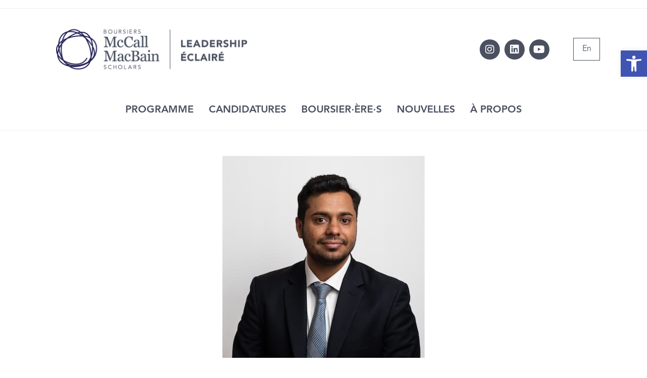

--- FILE ---
content_type: text/html; charset=UTF-8
request_url: https://boursiersmccallmacbain.org/bio/muhammad-faisal-sattar/
body_size: 30950
content:
<!DOCTYPE html>
<html class="html" lang="fr-FR" prefix="og: https://ogp.me/ns#">
<head><meta charset="UTF-8"><script>if(navigator.userAgent.match(/MSIE|Internet Explorer/i)||navigator.userAgent.match(/Trident\/7\..*?rv:11/i)){var href=document.location.href;if(!href.match(/[?&]nowprocket/)){if(href.indexOf("?")==-1){if(href.indexOf("#")==-1){document.location.href=href+"?nowprocket=1"}else{document.location.href=href.replace("#","?nowprocket=1#")}}else{if(href.indexOf("#")==-1){document.location.href=href+"&nowprocket=1"}else{document.location.href=href.replace("#","&nowprocket=1#")}}}}</script><script>(()=>{class RocketLazyLoadScripts{constructor(){this.v="2.0.3",this.userEvents=["keydown","keyup","mousedown","mouseup","mousemove","mouseover","mouseenter","mouseout","mouseleave","touchmove","touchstart","touchend","touchcancel","wheel","click","dblclick","input","visibilitychange"],this.attributeEvents=["onblur","onclick","oncontextmenu","ondblclick","onfocus","onmousedown","onmouseenter","onmouseleave","onmousemove","onmouseout","onmouseover","onmouseup","onmousewheel","onscroll","onsubmit"]}async t(){this.i(),this.o(),/iP(ad|hone)/.test(navigator.userAgent)&&this.h(),this.u(),this.l(this),this.m(),this.k(this),this.p(this),this._(),await Promise.all([this.R(),this.L()]),this.lastBreath=Date.now(),this.S(this),this.P(),this.D(),this.O(),this.M(),await this.C(this.delayedScripts.normal),await this.C(this.delayedScripts.defer),await this.C(this.delayedScripts.async),this.F("domReady"),await this.T(),await this.j(),await this.I(),this.F("windowLoad"),await this.A(),window.dispatchEvent(new Event("rocket-allScriptsLoaded")),this.everythingLoaded=!0,this.lastTouchEnd&&await new Promise((t=>setTimeout(t,500-Date.now()+this.lastTouchEnd))),this.H(),this.F("all"),this.U(),this.W()}i(){this.CSPIssue=sessionStorage.getItem("rocketCSPIssue"),document.addEventListener("securitypolicyviolation",(t=>{this.CSPIssue||"script-src-elem"!==t.violatedDirective||"data"!==t.blockedURI||(this.CSPIssue=!0,sessionStorage.setItem("rocketCSPIssue",!0))}),{isRocket:!0})}o(){window.addEventListener("pageshow",(t=>{this.persisted=t.persisted,this.realWindowLoadedFired=!0}),{isRocket:!0}),window.addEventListener("pagehide",(()=>{this.onFirstUserAction=null}),{isRocket:!0})}h(){let t;function e(e){t=e}window.addEventListener("touchstart",e,{isRocket:!0}),window.addEventListener("touchend",(function i(o){Math.abs(o.changedTouches[0].pageX-t.changedTouches[0].pageX)<10&&Math.abs(o.changedTouches[0].pageY-t.changedTouches[0].pageY)<10&&o.timeStamp-t.timeStamp<200&&(o.target.dispatchEvent(new PointerEvent("click",{target:o.target,bubbles:!0,cancelable:!0,detail:1})),event.preventDefault(),window.removeEventListener("touchstart",e,{isRocket:!0}),window.removeEventListener("touchend",i,{isRocket:!0}))}),{isRocket:!0})}q(t){this.userActionTriggered||("mousemove"!==t.type||this.firstMousemoveIgnored?"keyup"===t.type||"mouseover"===t.type||"mouseout"===t.type||(this.userActionTriggered=!0,this.onFirstUserAction&&this.onFirstUserAction()):this.firstMousemoveIgnored=!0),"click"===t.type&&t.preventDefault(),this.savedUserEvents.length>0&&(t.stopPropagation(),t.stopImmediatePropagation()),"touchstart"===this.lastEvent&&"touchend"===t.type&&(this.lastTouchEnd=Date.now()),"click"===t.type&&(this.lastTouchEnd=0),this.lastEvent=t.type,this.savedUserEvents.push(t)}u(){this.savedUserEvents=[],this.userEventHandler=this.q.bind(this),this.userEvents.forEach((t=>window.addEventListener(t,this.userEventHandler,{passive:!1,isRocket:!0})))}U(){this.userEvents.forEach((t=>window.removeEventListener(t,this.userEventHandler,{passive:!1,isRocket:!0}))),this.savedUserEvents.forEach((t=>{t.target.dispatchEvent(new window[t.constructor.name](t.type,t))}))}m(){this.eventsMutationObserver=new MutationObserver((t=>{const e="return false";for(const i of t){if("attributes"===i.type){const t=i.target.getAttribute(i.attributeName);t&&t!==e&&(i.target.setAttribute("data-rocket-"+i.attributeName,t),i.target["rocket"+i.attributeName]=new Function("event",t),i.target.setAttribute(i.attributeName,e))}"childList"===i.type&&i.addedNodes.forEach((t=>{if(t.nodeType===Node.ELEMENT_NODE)for(const i of t.attributes)this.attributeEvents.includes(i.name)&&i.value&&""!==i.value&&(t.setAttribute("data-rocket-"+i.name,i.value),t["rocket"+i.name]=new Function("event",i.value),t.setAttribute(i.name,e))}))}})),this.eventsMutationObserver.observe(document,{subtree:!0,childList:!0,attributeFilter:this.attributeEvents})}H(){this.eventsMutationObserver.disconnect(),this.attributeEvents.forEach((t=>{document.querySelectorAll("[data-rocket-"+t+"]").forEach((e=>{e.setAttribute(t,e.getAttribute("data-rocket-"+t)),e.removeAttribute("data-rocket-"+t)}))}))}k(t){Object.defineProperty(HTMLElement.prototype,"onclick",{get(){return this.rocketonclick||null},set(e){this.rocketonclick=e,this.setAttribute(t.everythingLoaded?"onclick":"data-rocket-onclick","this.rocketonclick(event)")}})}S(t){function e(e,i){let o=e[i];e[i]=null,Object.defineProperty(e,i,{get:()=>o,set(s){t.everythingLoaded?o=s:e["rocket"+i]=o=s}})}e(document,"onreadystatechange"),e(window,"onload"),e(window,"onpageshow");try{Object.defineProperty(document,"readyState",{get:()=>t.rocketReadyState,set(e){t.rocketReadyState=e},configurable:!0}),document.readyState="loading"}catch(t){console.log("WPRocket DJE readyState conflict, bypassing")}}l(t){this.originalAddEventListener=EventTarget.prototype.addEventListener,this.originalRemoveEventListener=EventTarget.prototype.removeEventListener,this.savedEventListeners=[],EventTarget.prototype.addEventListener=function(e,i,o){o&&o.isRocket||!t.B(e,this)&&!t.userEvents.includes(e)||t.B(e,this)&&!t.userActionTriggered||e.startsWith("rocket-")||t.everythingLoaded?t.originalAddEventListener.call(this,e,i,o):t.savedEventListeners.push({target:this,remove:!1,type:e,func:i,options:o})},EventTarget.prototype.removeEventListener=function(e,i,o){o&&o.isRocket||!t.B(e,this)&&!t.userEvents.includes(e)||t.B(e,this)&&!t.userActionTriggered||e.startsWith("rocket-")||t.everythingLoaded?t.originalRemoveEventListener.call(this,e,i,o):t.savedEventListeners.push({target:this,remove:!0,type:e,func:i,options:o})}}F(t){"all"===t&&(EventTarget.prototype.addEventListener=this.originalAddEventListener,EventTarget.prototype.removeEventListener=this.originalRemoveEventListener),this.savedEventListeners=this.savedEventListeners.filter((e=>{let i=e.type,o=e.target||window;return"domReady"===t&&"DOMContentLoaded"!==i&&"readystatechange"!==i||("windowLoad"===t&&"load"!==i&&"readystatechange"!==i&&"pageshow"!==i||(this.B(i,o)&&(i="rocket-"+i),e.remove?o.removeEventListener(i,e.func,e.options):o.addEventListener(i,e.func,e.options),!1))}))}p(t){let e;function i(e){return t.everythingLoaded?e:e.split(" ").map((t=>"load"===t||t.startsWith("load.")?"rocket-jquery-load":t)).join(" ")}function o(o){function s(e){const s=o.fn[e];o.fn[e]=o.fn.init.prototype[e]=function(){return this[0]===window&&t.userActionTriggered&&("string"==typeof arguments[0]||arguments[0]instanceof String?arguments[0]=i(arguments[0]):"object"==typeof arguments[0]&&Object.keys(arguments[0]).forEach((t=>{const e=arguments[0][t];delete arguments[0][t],arguments[0][i(t)]=e}))),s.apply(this,arguments),this}}if(o&&o.fn&&!t.allJQueries.includes(o)){const e={DOMContentLoaded:[],"rocket-DOMContentLoaded":[]};for(const t in e)document.addEventListener(t,(()=>{e[t].forEach((t=>t()))}),{isRocket:!0});o.fn.ready=o.fn.init.prototype.ready=function(i){function s(){parseInt(o.fn.jquery)>2?setTimeout((()=>i.bind(document)(o))):i.bind(document)(o)}return t.realDomReadyFired?!t.userActionTriggered||t.fauxDomReadyFired?s():e["rocket-DOMContentLoaded"].push(s):e.DOMContentLoaded.push(s),o([])},s("on"),s("one"),s("off"),t.allJQueries.push(o)}e=o}t.allJQueries=[],o(window.jQuery),Object.defineProperty(window,"jQuery",{get:()=>e,set(t){o(t)}})}P(){const t=new Map;document.write=document.writeln=function(e){const i=document.currentScript,o=document.createRange(),s=i.parentElement;let n=t.get(i);void 0===n&&(n=i.nextSibling,t.set(i,n));const c=document.createDocumentFragment();o.setStart(c,0),c.appendChild(o.createContextualFragment(e)),s.insertBefore(c,n)}}async R(){return new Promise((t=>{this.userActionTriggered?t():this.onFirstUserAction=t}))}async L(){return new Promise((t=>{document.addEventListener("DOMContentLoaded",(()=>{this.realDomReadyFired=!0,t()}),{isRocket:!0})}))}async I(){return this.realWindowLoadedFired?Promise.resolve():new Promise((t=>{window.addEventListener("load",t,{isRocket:!0})}))}M(){this.pendingScripts=[];this.scriptsMutationObserver=new MutationObserver((t=>{for(const e of t)e.addedNodes.forEach((t=>{"SCRIPT"!==t.tagName||t.noModule||t.isWPRocket||this.pendingScripts.push({script:t,promise:new Promise((e=>{const i=()=>{const i=this.pendingScripts.findIndex((e=>e.script===t));i>=0&&this.pendingScripts.splice(i,1),e()};t.addEventListener("load",i,{isRocket:!0}),t.addEventListener("error",i,{isRocket:!0}),setTimeout(i,1e3)}))})}))})),this.scriptsMutationObserver.observe(document,{childList:!0,subtree:!0})}async j(){await this.J(),this.pendingScripts.length?(await this.pendingScripts[0].promise,await this.j()):this.scriptsMutationObserver.disconnect()}D(){this.delayedScripts={normal:[],async:[],defer:[]},document.querySelectorAll("script[type$=rocketlazyloadscript]").forEach((t=>{t.hasAttribute("data-rocket-src")?t.hasAttribute("async")&&!1!==t.async?this.delayedScripts.async.push(t):t.hasAttribute("defer")&&!1!==t.defer||"module"===t.getAttribute("data-rocket-type")?this.delayedScripts.defer.push(t):this.delayedScripts.normal.push(t):this.delayedScripts.normal.push(t)}))}async _(){await this.L();let t=[];document.querySelectorAll("script[type$=rocketlazyloadscript][data-rocket-src]").forEach((e=>{let i=e.getAttribute("data-rocket-src");if(i&&!i.startsWith("data:")){i.startsWith("//")&&(i=location.protocol+i);try{const o=new URL(i).origin;o!==location.origin&&t.push({src:o,crossOrigin:e.crossOrigin||"module"===e.getAttribute("data-rocket-type")})}catch(t){}}})),t=[...new Map(t.map((t=>[JSON.stringify(t),t]))).values()],this.N(t,"preconnect")}async $(t){if(await this.G(),!0!==t.noModule||!("noModule"in HTMLScriptElement.prototype))return new Promise((e=>{let i;function o(){(i||t).setAttribute("data-rocket-status","executed"),e()}try{if(navigator.userAgent.includes("Firefox/")||""===navigator.vendor||this.CSPIssue)i=document.createElement("script"),[...t.attributes].forEach((t=>{let e=t.nodeName;"type"!==e&&("data-rocket-type"===e&&(e="type"),"data-rocket-src"===e&&(e="src"),i.setAttribute(e,t.nodeValue))})),t.text&&(i.text=t.text),t.nonce&&(i.nonce=t.nonce),i.hasAttribute("src")?(i.addEventListener("load",o,{isRocket:!0}),i.addEventListener("error",(()=>{i.setAttribute("data-rocket-status","failed-network"),e()}),{isRocket:!0}),setTimeout((()=>{i.isConnected||e()}),1)):(i.text=t.text,o()),i.isWPRocket=!0,t.parentNode.replaceChild(i,t);else{const i=t.getAttribute("data-rocket-type"),s=t.getAttribute("data-rocket-src");i?(t.type=i,t.removeAttribute("data-rocket-type")):t.removeAttribute("type"),t.addEventListener("load",o,{isRocket:!0}),t.addEventListener("error",(i=>{this.CSPIssue&&i.target.src.startsWith("data:")?(console.log("WPRocket: CSP fallback activated"),t.removeAttribute("src"),this.$(t).then(e)):(t.setAttribute("data-rocket-status","failed-network"),e())}),{isRocket:!0}),s?(t.fetchPriority="high",t.removeAttribute("data-rocket-src"),t.src=s):t.src="data:text/javascript;base64,"+window.btoa(unescape(encodeURIComponent(t.text)))}}catch(i){t.setAttribute("data-rocket-status","failed-transform"),e()}}));t.setAttribute("data-rocket-status","skipped")}async C(t){const e=t.shift();return e?(e.isConnected&&await this.$(e),this.C(t)):Promise.resolve()}O(){this.N([...this.delayedScripts.normal,...this.delayedScripts.defer,...this.delayedScripts.async],"preload")}N(t,e){this.trash=this.trash||[];let i=!0;var o=document.createDocumentFragment();t.forEach((t=>{const s=t.getAttribute&&t.getAttribute("data-rocket-src")||t.src;if(s&&!s.startsWith("data:")){const n=document.createElement("link");n.href=s,n.rel=e,"preconnect"!==e&&(n.as="script",n.fetchPriority=i?"high":"low"),t.getAttribute&&"module"===t.getAttribute("data-rocket-type")&&(n.crossOrigin=!0),t.crossOrigin&&(n.crossOrigin=t.crossOrigin),t.integrity&&(n.integrity=t.integrity),t.nonce&&(n.nonce=t.nonce),o.appendChild(n),this.trash.push(n),i=!1}})),document.head.appendChild(o)}W(){this.trash.forEach((t=>t.remove()))}async T(){try{document.readyState="interactive"}catch(t){}this.fauxDomReadyFired=!0;try{await this.G(),document.dispatchEvent(new Event("rocket-readystatechange")),await this.G(),document.rocketonreadystatechange&&document.rocketonreadystatechange(),await this.G(),document.dispatchEvent(new Event("rocket-DOMContentLoaded")),await this.G(),window.dispatchEvent(new Event("rocket-DOMContentLoaded"))}catch(t){console.error(t)}}async A(){try{document.readyState="complete"}catch(t){}try{await this.G(),document.dispatchEvent(new Event("rocket-readystatechange")),await this.G(),document.rocketonreadystatechange&&document.rocketonreadystatechange(),await this.G(),window.dispatchEvent(new Event("rocket-load")),await this.G(),window.rocketonload&&window.rocketonload(),await this.G(),this.allJQueries.forEach((t=>t(window).trigger("rocket-jquery-load"))),await this.G();const t=new Event("rocket-pageshow");t.persisted=this.persisted,window.dispatchEvent(t),await this.G(),window.rocketonpageshow&&window.rocketonpageshow({persisted:this.persisted})}catch(t){console.error(t)}}async G(){Date.now()-this.lastBreath>45&&(await this.J(),this.lastBreath=Date.now())}async J(){return document.hidden?new Promise((t=>setTimeout(t))):new Promise((t=>requestAnimationFrame(t)))}B(t,e){return e===document&&"readystatechange"===t||(e===document&&"DOMContentLoaded"===t||(e===window&&"DOMContentLoaded"===t||(e===window&&"load"===t||e===window&&"pageshow"===t)))}static run(){(new RocketLazyLoadScripts).t()}}RocketLazyLoadScripts.run()})();</script>
	
	<link rel="profile" href="https://gmpg.org/xfn/11">

		<style>img:is([sizes="auto" i], [sizes^="auto," i]) { contain-intrinsic-size: 3000px 1500px }</style>
	<link rel="pingback" href="https://boursiersmccallmacbain.org/xmlrpc.php">
<meta name="viewport" content="width=device-width, initial-scale=1">
<!-- Optimisation des moteurs de recherche par Rank Math PRO - https://rankmath.com/ -->
<title>Muhammad Faisal Sattar | McCall MacBain Scholars</title>
<link rel="preload" as="font" href="https://boursiersmccallmacbain.org/wp-content/uploads/2019/02/AvenirLTStd-Medium-1.woff" crossorigin>
<link rel="preload" as="font" href="https://boursiersmccallmacbain.org/wp-content/uploads/2019/02/AvenirLTStd-Heavy-1.woff" crossorigin>
<link rel="preload" as="font" href="https://boursiersmccallmacbain.org/wp-content/uploads/2019/02/AvenirLTStd-Book-1.woff" crossorigin>
<link rel="preload" as="font" href="https://boursiersmccallmacbain.org/wp-content/plugins/elementor/assets/lib/eicons/fonts/eicons.woff2" crossorigin>
<link rel="preload" as="font" href="https://boursiersmccallmacbain.org/wp-content/plugins/elementor/assets/lib/eicons/fonts/eicons.woff2?5.36.0" crossorigin>
<link rel="preload" as="font" href="https://boursiersmccallmacbain.org/wp-content/plugins/elementor/assets/lib/font-awesome/webfonts/fa-brands-400.woff2" crossorigin>
<link rel="preload" as="font" href="https://boursiersmccallmacbain.org/wp-content/plugins/elementor/assets/lib/font-awesome/webfonts/fa-solid-900.woff2" crossorigin>
<meta name="robots" content="follow, index, max-snippet:-1, max-video-preview:-1, max-image-preview:large"/>
<link rel="canonical" href="https://boursiersmccallmacbain.org/bio/muhammad-faisal-sattar/" />
<meta property="og:locale" content="fr_FR" />
<meta property="og:type" content="article" />
<meta property="og:title" content="Muhammad Faisal Sattar | McCall MacBain Scholars" />
<meta property="og:url" content="https://boursiersmccallmacbain.org/bio/muhammad-faisal-sattar/" />
<meta property="og:site_name" content="McCall MacBain Scholarships at McGill" />
<meta property="article:publisher" content="https://www.facebook.com/boursiersmccallmacbainscholars/" />
<meta property="og:updated_time" content="2025-04-16T20:20:23-04:00" />
<meta property="og:image" content="https://boursiersmccallmacbain.org/wp-content/uploads/2023/04/MuhammadFaisalSattar-web-400px.jpg" />
<meta property="og:image:secure_url" content="https://boursiersmccallmacbain.org/wp-content/uploads/2023/04/MuhammadFaisalSattar-web-400px.jpg" />
<meta property="og:image:width" content="400" />
<meta property="og:image:height" content="400" />
<meta property="og:image:alt" content="Muhammad Faisal Sattar" />
<meta property="og:image:type" content="image/jpeg" />
<meta name="twitter:card" content="summary_large_image" />
<meta name="twitter:title" content="Muhammad Faisal Sattar | McCall MacBain Scholars" />
<meta name="twitter:site" content="@mmscholarships" />
<meta name="twitter:creator" content="@mmscholarships" />
<meta name="twitter:image" content="https://boursiersmccallmacbain.org/wp-content/uploads/2023/04/MuhammadFaisalSattar-web-400px.jpg" />
<!-- /Extension Rank Math WordPress SEO -->

<link rel='dns-prefetch' href='//mccallmacbainscholars.org' />

<link rel="alternate" type="application/rss+xml" title="McCall MacBain Scholars &raquo; Flux" href="https://boursiersmccallmacbain.org/feed/" />
<link rel="alternate" type="application/rss+xml" title="McCall MacBain Scholars &raquo; Flux des commentaires" href="https://boursiersmccallmacbain.org/comments/feed/" />
<link rel="alternate" type="application/rss+xml" title="McCall MacBain Scholars &raquo; Muhammad Faisal Sattar Flux des commentaires" href="https://boursiersmccallmacbain.org/bio/muhammad-faisal-sattar/feed/" />
<style id='wp-emoji-styles-inline-css'>

	img.wp-smiley, img.emoji {
		display: inline !important;
		border: none !important;
		box-shadow: none !important;
		height: 1em !important;
		width: 1em !important;
		margin: 0 0.07em !important;
		vertical-align: -0.1em !important;
		background: none !important;
		padding: 0 !important;
	}
</style>
<link rel='stylesheet' id='wp-block-library-css' href='https://boursiersmccallmacbain.org/wp-includes/css/dist/block-library/style.min.css?ver=6.8.3' media='all' />
<style id='wp-block-library-theme-inline-css'>
.wp-block-audio :where(figcaption){color:#555;font-size:13px;text-align:center}.is-dark-theme .wp-block-audio :where(figcaption){color:#ffffffa6}.wp-block-audio{margin:0 0 1em}.wp-block-code{border:1px solid #ccc;border-radius:4px;font-family:Menlo,Consolas,monaco,monospace;padding:.8em 1em}.wp-block-embed :where(figcaption){color:#555;font-size:13px;text-align:center}.is-dark-theme .wp-block-embed :where(figcaption){color:#ffffffa6}.wp-block-embed{margin:0 0 1em}.blocks-gallery-caption{color:#555;font-size:13px;text-align:center}.is-dark-theme .blocks-gallery-caption{color:#ffffffa6}:root :where(.wp-block-image figcaption){color:#555;font-size:13px;text-align:center}.is-dark-theme :root :where(.wp-block-image figcaption){color:#ffffffa6}.wp-block-image{margin:0 0 1em}.wp-block-pullquote{border-bottom:4px solid;border-top:4px solid;color:currentColor;margin-bottom:1.75em}.wp-block-pullquote cite,.wp-block-pullquote footer,.wp-block-pullquote__citation{color:currentColor;font-size:.8125em;font-style:normal;text-transform:uppercase}.wp-block-quote{border-left:.25em solid;margin:0 0 1.75em;padding-left:1em}.wp-block-quote cite,.wp-block-quote footer{color:currentColor;font-size:.8125em;font-style:normal;position:relative}.wp-block-quote:where(.has-text-align-right){border-left:none;border-right:.25em solid;padding-left:0;padding-right:1em}.wp-block-quote:where(.has-text-align-center){border:none;padding-left:0}.wp-block-quote.is-large,.wp-block-quote.is-style-large,.wp-block-quote:where(.is-style-plain){border:none}.wp-block-search .wp-block-search__label{font-weight:700}.wp-block-search__button{border:1px solid #ccc;padding:.375em .625em}:where(.wp-block-group.has-background){padding:1.25em 2.375em}.wp-block-separator.has-css-opacity{opacity:.4}.wp-block-separator{border:none;border-bottom:2px solid;margin-left:auto;margin-right:auto}.wp-block-separator.has-alpha-channel-opacity{opacity:1}.wp-block-separator:not(.is-style-wide):not(.is-style-dots){width:100px}.wp-block-separator.has-background:not(.is-style-dots){border-bottom:none;height:1px}.wp-block-separator.has-background:not(.is-style-wide):not(.is-style-dots){height:2px}.wp-block-table{margin:0 0 1em}.wp-block-table td,.wp-block-table th{word-break:normal}.wp-block-table :where(figcaption){color:#555;font-size:13px;text-align:center}.is-dark-theme .wp-block-table :where(figcaption){color:#ffffffa6}.wp-block-video :where(figcaption){color:#555;font-size:13px;text-align:center}.is-dark-theme .wp-block-video :where(figcaption){color:#ffffffa6}.wp-block-video{margin:0 0 1em}:root :where(.wp-block-template-part.has-background){margin-bottom:0;margin-top:0;padding:1.25em 2.375em}
</style>
<style id='classic-theme-styles-inline-css'>
/*! This file is auto-generated */
.wp-block-button__link{color:#fff;background-color:#32373c;border-radius:9999px;box-shadow:none;text-decoration:none;padding:calc(.667em + 2px) calc(1.333em + 2px);font-size:1.125em}.wp-block-file__button{background:#32373c;color:#fff;text-decoration:none}
</style>
<style id='global-styles-inline-css'>
:root{--wp--preset--aspect-ratio--square: 1;--wp--preset--aspect-ratio--4-3: 4/3;--wp--preset--aspect-ratio--3-4: 3/4;--wp--preset--aspect-ratio--3-2: 3/2;--wp--preset--aspect-ratio--2-3: 2/3;--wp--preset--aspect-ratio--16-9: 16/9;--wp--preset--aspect-ratio--9-16: 9/16;--wp--preset--color--black: #000000;--wp--preset--color--cyan-bluish-gray: #abb8c3;--wp--preset--color--white: #ffffff;--wp--preset--color--pale-pink: #f78da7;--wp--preset--color--vivid-red: #cf2e2e;--wp--preset--color--luminous-vivid-orange: #ff6900;--wp--preset--color--luminous-vivid-amber: #fcb900;--wp--preset--color--light-green-cyan: #7bdcb5;--wp--preset--color--vivid-green-cyan: #00d084;--wp--preset--color--pale-cyan-blue: #8ed1fc;--wp--preset--color--vivid-cyan-blue: #0693e3;--wp--preset--color--vivid-purple: #9b51e0;--wp--preset--gradient--vivid-cyan-blue-to-vivid-purple: linear-gradient(135deg,rgba(6,147,227,1) 0%,rgb(155,81,224) 100%);--wp--preset--gradient--light-green-cyan-to-vivid-green-cyan: linear-gradient(135deg,rgb(122,220,180) 0%,rgb(0,208,130) 100%);--wp--preset--gradient--luminous-vivid-amber-to-luminous-vivid-orange: linear-gradient(135deg,rgba(252,185,0,1) 0%,rgba(255,105,0,1) 100%);--wp--preset--gradient--luminous-vivid-orange-to-vivid-red: linear-gradient(135deg,rgba(255,105,0,1) 0%,rgb(207,46,46) 100%);--wp--preset--gradient--very-light-gray-to-cyan-bluish-gray: linear-gradient(135deg,rgb(238,238,238) 0%,rgb(169,184,195) 100%);--wp--preset--gradient--cool-to-warm-spectrum: linear-gradient(135deg,rgb(74,234,220) 0%,rgb(151,120,209) 20%,rgb(207,42,186) 40%,rgb(238,44,130) 60%,rgb(251,105,98) 80%,rgb(254,248,76) 100%);--wp--preset--gradient--blush-light-purple: linear-gradient(135deg,rgb(255,206,236) 0%,rgb(152,150,240) 100%);--wp--preset--gradient--blush-bordeaux: linear-gradient(135deg,rgb(254,205,165) 0%,rgb(254,45,45) 50%,rgb(107,0,62) 100%);--wp--preset--gradient--luminous-dusk: linear-gradient(135deg,rgb(255,203,112) 0%,rgb(199,81,192) 50%,rgb(65,88,208) 100%);--wp--preset--gradient--pale-ocean: linear-gradient(135deg,rgb(255,245,203) 0%,rgb(182,227,212) 50%,rgb(51,167,181) 100%);--wp--preset--gradient--electric-grass: linear-gradient(135deg,rgb(202,248,128) 0%,rgb(113,206,126) 100%);--wp--preset--gradient--midnight: linear-gradient(135deg,rgb(2,3,129) 0%,rgb(40,116,252) 100%);--wp--preset--font-size--small: 13px;--wp--preset--font-size--medium: 20px;--wp--preset--font-size--large: 36px;--wp--preset--font-size--x-large: 42px;--wp--preset--spacing--20: 0.44rem;--wp--preset--spacing--30: 0.67rem;--wp--preset--spacing--40: 1rem;--wp--preset--spacing--50: 1.5rem;--wp--preset--spacing--60: 2.25rem;--wp--preset--spacing--70: 3.38rem;--wp--preset--spacing--80: 5.06rem;--wp--preset--shadow--natural: 6px 6px 9px rgba(0, 0, 0, 0.2);--wp--preset--shadow--deep: 12px 12px 50px rgba(0, 0, 0, 0.4);--wp--preset--shadow--sharp: 6px 6px 0px rgba(0, 0, 0, 0.2);--wp--preset--shadow--outlined: 6px 6px 0px -3px rgba(255, 255, 255, 1), 6px 6px rgba(0, 0, 0, 1);--wp--preset--shadow--crisp: 6px 6px 0px rgba(0, 0, 0, 1);}:where(.is-layout-flex){gap: 0.5em;}:where(.is-layout-grid){gap: 0.5em;}body .is-layout-flex{display: flex;}.is-layout-flex{flex-wrap: wrap;align-items: center;}.is-layout-flex > :is(*, div){margin: 0;}body .is-layout-grid{display: grid;}.is-layout-grid > :is(*, div){margin: 0;}:where(.wp-block-columns.is-layout-flex){gap: 2em;}:where(.wp-block-columns.is-layout-grid){gap: 2em;}:where(.wp-block-post-template.is-layout-flex){gap: 1.25em;}:where(.wp-block-post-template.is-layout-grid){gap: 1.25em;}.has-black-color{color: var(--wp--preset--color--black) !important;}.has-cyan-bluish-gray-color{color: var(--wp--preset--color--cyan-bluish-gray) !important;}.has-white-color{color: var(--wp--preset--color--white) !important;}.has-pale-pink-color{color: var(--wp--preset--color--pale-pink) !important;}.has-vivid-red-color{color: var(--wp--preset--color--vivid-red) !important;}.has-luminous-vivid-orange-color{color: var(--wp--preset--color--luminous-vivid-orange) !important;}.has-luminous-vivid-amber-color{color: var(--wp--preset--color--luminous-vivid-amber) !important;}.has-light-green-cyan-color{color: var(--wp--preset--color--light-green-cyan) !important;}.has-vivid-green-cyan-color{color: var(--wp--preset--color--vivid-green-cyan) !important;}.has-pale-cyan-blue-color{color: var(--wp--preset--color--pale-cyan-blue) !important;}.has-vivid-cyan-blue-color{color: var(--wp--preset--color--vivid-cyan-blue) !important;}.has-vivid-purple-color{color: var(--wp--preset--color--vivid-purple) !important;}.has-black-background-color{background-color: var(--wp--preset--color--black) !important;}.has-cyan-bluish-gray-background-color{background-color: var(--wp--preset--color--cyan-bluish-gray) !important;}.has-white-background-color{background-color: var(--wp--preset--color--white) !important;}.has-pale-pink-background-color{background-color: var(--wp--preset--color--pale-pink) !important;}.has-vivid-red-background-color{background-color: var(--wp--preset--color--vivid-red) !important;}.has-luminous-vivid-orange-background-color{background-color: var(--wp--preset--color--luminous-vivid-orange) !important;}.has-luminous-vivid-amber-background-color{background-color: var(--wp--preset--color--luminous-vivid-amber) !important;}.has-light-green-cyan-background-color{background-color: var(--wp--preset--color--light-green-cyan) !important;}.has-vivid-green-cyan-background-color{background-color: var(--wp--preset--color--vivid-green-cyan) !important;}.has-pale-cyan-blue-background-color{background-color: var(--wp--preset--color--pale-cyan-blue) !important;}.has-vivid-cyan-blue-background-color{background-color: var(--wp--preset--color--vivid-cyan-blue) !important;}.has-vivid-purple-background-color{background-color: var(--wp--preset--color--vivid-purple) !important;}.has-black-border-color{border-color: var(--wp--preset--color--black) !important;}.has-cyan-bluish-gray-border-color{border-color: var(--wp--preset--color--cyan-bluish-gray) !important;}.has-white-border-color{border-color: var(--wp--preset--color--white) !important;}.has-pale-pink-border-color{border-color: var(--wp--preset--color--pale-pink) !important;}.has-vivid-red-border-color{border-color: var(--wp--preset--color--vivid-red) !important;}.has-luminous-vivid-orange-border-color{border-color: var(--wp--preset--color--luminous-vivid-orange) !important;}.has-luminous-vivid-amber-border-color{border-color: var(--wp--preset--color--luminous-vivid-amber) !important;}.has-light-green-cyan-border-color{border-color: var(--wp--preset--color--light-green-cyan) !important;}.has-vivid-green-cyan-border-color{border-color: var(--wp--preset--color--vivid-green-cyan) !important;}.has-pale-cyan-blue-border-color{border-color: var(--wp--preset--color--pale-cyan-blue) !important;}.has-vivid-cyan-blue-border-color{border-color: var(--wp--preset--color--vivid-cyan-blue) !important;}.has-vivid-purple-border-color{border-color: var(--wp--preset--color--vivid-purple) !important;}.has-vivid-cyan-blue-to-vivid-purple-gradient-background{background: var(--wp--preset--gradient--vivid-cyan-blue-to-vivid-purple) !important;}.has-light-green-cyan-to-vivid-green-cyan-gradient-background{background: var(--wp--preset--gradient--light-green-cyan-to-vivid-green-cyan) !important;}.has-luminous-vivid-amber-to-luminous-vivid-orange-gradient-background{background: var(--wp--preset--gradient--luminous-vivid-amber-to-luminous-vivid-orange) !important;}.has-luminous-vivid-orange-to-vivid-red-gradient-background{background: var(--wp--preset--gradient--luminous-vivid-orange-to-vivid-red) !important;}.has-very-light-gray-to-cyan-bluish-gray-gradient-background{background: var(--wp--preset--gradient--very-light-gray-to-cyan-bluish-gray) !important;}.has-cool-to-warm-spectrum-gradient-background{background: var(--wp--preset--gradient--cool-to-warm-spectrum) !important;}.has-blush-light-purple-gradient-background{background: var(--wp--preset--gradient--blush-light-purple) !important;}.has-blush-bordeaux-gradient-background{background: var(--wp--preset--gradient--blush-bordeaux) !important;}.has-luminous-dusk-gradient-background{background: var(--wp--preset--gradient--luminous-dusk) !important;}.has-pale-ocean-gradient-background{background: var(--wp--preset--gradient--pale-ocean) !important;}.has-electric-grass-gradient-background{background: var(--wp--preset--gradient--electric-grass) !important;}.has-midnight-gradient-background{background: var(--wp--preset--gradient--midnight) !important;}.has-small-font-size{font-size: var(--wp--preset--font-size--small) !important;}.has-medium-font-size{font-size: var(--wp--preset--font-size--medium) !important;}.has-large-font-size{font-size: var(--wp--preset--font-size--large) !important;}.has-x-large-font-size{font-size: var(--wp--preset--font-size--x-large) !important;}
:where(.wp-block-post-template.is-layout-flex){gap: 1.25em;}:where(.wp-block-post-template.is-layout-grid){gap: 1.25em;}
:where(.wp-block-columns.is-layout-flex){gap: 2em;}:where(.wp-block-columns.is-layout-grid){gap: 2em;}
:root :where(.wp-block-pullquote){font-size: 1.5em;line-height: 1.6;}
</style>
<link rel='stylesheet' id='wpml-legacy-horizontal-list-0-css' href='https://boursiersmccallmacbain.org/wp-content/plugins/sitepress-multilingual-cms/templates/language-switchers/legacy-list-horizontal/style.min.css?ver=1' media='all' />
<style id='wpml-legacy-horizontal-list-0-inline-css'>
.wpml-ls-statics-shortcode_actions, .wpml-ls-statics-shortcode_actions .wpml-ls-sub-menu, .wpml-ls-statics-shortcode_actions a {border-color:#4b5060;}.wpml-ls-statics-shortcode_actions a, .wpml-ls-statics-shortcode_actions .wpml-ls-sub-menu a, .wpml-ls-statics-shortcode_actions .wpml-ls-sub-menu a:link, .wpml-ls-statics-shortcode_actions li:not(.wpml-ls-current-language) .wpml-ls-link, .wpml-ls-statics-shortcode_actions li:not(.wpml-ls-current-language) .wpml-ls-link:link {color:#4b5060;}.wpml-ls-statics-shortcode_actions .wpml-ls-sub-menu a:hover,.wpml-ls-statics-shortcode_actions .wpml-ls-sub-menu a:focus, .wpml-ls-statics-shortcode_actions .wpml-ls-sub-menu a:link:hover, .wpml-ls-statics-shortcode_actions .wpml-ls-sub-menu a:link:focus {color:#4b5060;}.wpml-ls-statics-shortcode_actions .wpml-ls-current-language > a {color:#4b5060;}.wpml-ls-statics-shortcode_actions .wpml-ls-current-language:hover>a, .wpml-ls-statics-shortcode_actions .wpml-ls-current-language>a:focus {color:#4b5060;}
</style>
<link rel='stylesheet' id='wpml-menu-item-0-css' href='https://boursiersmccallmacbain.org/wp-content/plugins/sitepress-multilingual-cms/templates/language-switchers/menu-item/style.min.css?ver=1' media='all' />
<style id='wpml-menu-item-0-inline-css'>
.wpml-ls-slot-232, .wpml-ls-slot-232 a, .wpml-ls-slot-232 a:visited{color:#4b5060;}.wpml-ls-slot-232:hover, .wpml-ls-slot-232:hover a, .wpml-ls-slot-232 a:hover{color:#ed1b2f;}.wpml-ls-slot-232.wpml-ls-current-language, .wpml-ls-slot-232.wpml-ls-current-language a, .wpml-ls-slot-232.wpml-ls-current-language a:visited{color:#ffffff;}
</style>
<link rel='stylesheet' id='cmplz-general-css' href='https://boursiersmccallmacbain.org/wp-content/plugins/complianz-gdpr/assets/css/cookieblocker.min.css?ver=6.5.6' media='all' />
<link rel='stylesheet' id='pojo-a11y-css' href='https://boursiersmccallmacbain.org/wp-content/plugins/pojo-accessibility/modules/legacy/assets/css/style.min.css?ver=1.0.0' media='all' />
<link rel='stylesheet' id='search-filter-plugin-styles-css' href='https://boursiersmccallmacbain.org/wp-content/plugins/search-filter-pro/public/assets/css/search-filter.min.css?ver=2.5.9' media='all' />
<link rel='stylesheet' id='oceanwp-style-css' href='https://boursiersmccallmacbain.org/wp-content/themes/oceanwp/assets/css/style.min.css?ver=1.0' media='all' />
<link data-minify="1" rel='stylesheet' id='child-style-css' href='https://boursiersmccallmacbain.org/wp-content/cache/min/1/wp-content/themes/oceanwp-child-theme-master/style.css?ver=1765564890' media='all' />
<link data-minify="1" rel='stylesheet' id='font-awesome-css' href='https://boursiersmccallmacbain.org/wp-content/cache/min/1/wp-content/themes/oceanwp/assets/fonts/fontawesome/css/all.min.css?ver=1765564890' media='all' />
<link data-minify="1" rel='stylesheet' id='simple-line-icons-css' href='https://boursiersmccallmacbain.org/wp-content/cache/min/1/wp-content/themes/oceanwp/assets/css/third/simple-line-icons.min.css?ver=1765564890' media='all' />
<link rel='stylesheet' id='elementor-frontend-css' href='https://boursiersmccallmacbain.org/wp-content/plugins/elementor/assets/css/frontend.min.css?ver=3.28.4' media='all' />
<link rel='stylesheet' id='widget-image-css' href='https://boursiersmccallmacbain.org/wp-content/plugins/elementor/assets/css/widget-image.min.css?ver=3.28.4' media='all' />
<link rel='stylesheet' id='widget-social-icons-css' href='https://boursiersmccallmacbain.org/wp-content/plugins/elementor/assets/css/widget-social-icons.min.css?ver=3.28.4' media='all' />
<link rel='stylesheet' id='e-apple-webkit-css' href='https://boursiersmccallmacbain.org/wp-content/plugins/elementor/assets/css/conditionals/apple-webkit.min.css?ver=3.28.4' media='all' />
<link rel='stylesheet' id='widget-nav-menu-css' href='https://boursiersmccallmacbain.org/wp-content/plugins/elementor-pro/assets/css/widget-nav-menu.min.css?ver=3.25.5' media='all' />
<link rel='stylesheet' id='widget-spacer-css' href='https://boursiersmccallmacbain.org/wp-content/plugins/elementor/assets/css/widget-spacer.min.css?ver=3.28.4' media='all' />
<link rel='stylesheet' id='widget-heading-css' href='https://boursiersmccallmacbain.org/wp-content/plugins/elementor/assets/css/widget-heading.min.css?ver=3.28.4' media='all' />
<link rel='stylesheet' id='widget-divider-css' href='https://boursiersmccallmacbain.org/wp-content/plugins/elementor/assets/css/widget-divider.min.css?ver=3.28.4' media='all' />
<link data-minify="1" rel='stylesheet' id='elementor-icons-css' href='https://boursiersmccallmacbain.org/wp-content/cache/min/1/wp-content/plugins/elementor/assets/lib/eicons/css/elementor-icons.min.css?ver=1765564890' media='all' />
<link rel='stylesheet' id='elementor-post-2463-css' href='https://boursiersmccallmacbain.org/wp-content/uploads/elementor/css/post-2463.css?ver=1762529723' media='all' />
<link rel='stylesheet' id='e-popup-style-css' href='https://boursiersmccallmacbain.org/wp-content/plugins/elementor-pro/assets/css/conditionals/popup.min.css?ver=3.25.5' media='all' />
<link data-minify="1" rel='stylesheet' id='font-awesome-5-all-css' href='https://boursiersmccallmacbain.org/wp-content/cache/min/1/wp-content/plugins/elementor/assets/lib/font-awesome/css/all.min.css?ver=1765564890' media='all' />
<link rel='stylesheet' id='font-awesome-4-shim-css' href='https://boursiersmccallmacbain.org/wp-content/plugins/elementor/assets/lib/font-awesome/css/v4-shims.min.css?ver=3.28.4' media='all' />
<link rel='stylesheet' id='elementor-post-12036-css' href='https://boursiersmccallmacbain.org/wp-content/uploads/elementor/css/post-12036.css?ver=1762529763' media='all' />
<link rel='stylesheet' id='elementor-post-13171-css' href='https://boursiersmccallmacbain.org/wp-content/uploads/elementor/css/post-13171.css?ver=1762529763' media='all' />
<link data-minify="1" rel='stylesheet' id='oe-widgets-style-css' href='https://boursiersmccallmacbain.org/wp-content/cache/min/1/wp-content/plugins/ocean-extra/assets/css/widgets.css?ver=1765564890' media='all' />
<link rel='stylesheet' id='elementor-icons-shared-0-css' href='https://boursiersmccallmacbain.org/wp-content/plugins/elementor/assets/lib/font-awesome/css/fontawesome.min.css?ver=5.15.3' media='all' />
<link data-minify="1" rel='stylesheet' id='elementor-icons-fa-brands-css' href='https://boursiersmccallmacbain.org/wp-content/cache/min/1/wp-content/plugins/elementor/assets/lib/font-awesome/css/brands.min.css?ver=1765564890' media='all' />
<link data-minify="1" rel='stylesheet' id='elementor-icons-fa-solid-css' href='https://boursiersmccallmacbain.org/wp-content/cache/min/1/wp-content/plugins/elementor/assets/lib/font-awesome/css/solid.min.css?ver=1765564890' media='all' />
<script id="wpml-cookie-js-extra">
var wpml_cookies = {"wp-wpml_current_language":{"value":"fr","expires":1,"path":"\/"}};
var wpml_cookies = {"wp-wpml_current_language":{"value":"fr","expires":1,"path":"\/"}};
</script>
<script type="rocketlazyloadscript" data-minify="1" data-rocket-src="https://boursiersmccallmacbain.org/wp-content/cache/min/1/wp-content/plugins/sitepress-multilingual-cms/res/js/cookies/language-cookie.js?ver=1765564890" id="wpml-cookie-js" defer data-wp-strategy="defer"></script>
<script type="rocketlazyloadscript" data-rocket-src="https://boursiersmccallmacbain.org/wp-includes/js/jquery/jquery.min.js?ver=3.7.1" id="jquery-core-js" data-rocket-defer defer></script>
<script type="rocketlazyloadscript" data-rocket-src="https://boursiersmccallmacbain.org/wp-includes/js/jquery/jquery-migrate.min.js?ver=3.4.1" id="jquery-migrate-js" data-rocket-defer defer></script>
<script id="search-filter-plugin-build-js-extra">
var SF_LDATA = {"ajax_url":"https:\/\/boursiersmccallmacbain.org\/wp-admin\/admin-ajax.php","home_url":"https:\/\/boursiersmccallmacbain.org\/","extensions":[]};
</script>
<script type="rocketlazyloadscript" data-rocket-src="https://boursiersmccallmacbain.org/wp-content/plugins/search-filter-pro/public/assets/js/search-filter-build.min.js?ver=2.5.9" id="search-filter-plugin-build-js" data-rocket-defer defer></script>
<script type="rocketlazyloadscript" data-rocket-src="https://boursiersmccallmacbain.org/wp-content/plugins/search-filter-pro/public/assets/js/chosen.jquery.min.js?ver=2.5.9" id="search-filter-plugin-chosen-js" data-rocket-defer defer></script>
<script type="rocketlazyloadscript" data-rocket-src="https://boursiersmccallmacbain.org/wp-content/plugins/elementor/assets/lib/font-awesome/js/v4-shims.min.js?ver=3.28.4" id="font-awesome-4-shim-js" data-rocket-defer defer></script>
<script id="wpml-xdomain-data-js-extra">
var wpml_xdomain_data = {"css_selector":"wpml-ls-item","ajax_url":"https:\/\/boursiersmccallmacbain.org\/wp-admin\/admin-ajax.php","current_lang":"fr","_nonce":"5d47405aef"};
</script>
<script type="rocketlazyloadscript" data-minify="1" data-rocket-src="https://boursiersmccallmacbain.org/wp-content/cache/min/1/wp-content/plugins/sitepress-multilingual-cms/res/js/xdomain-data.js?ver=1765564890" id="wpml-xdomain-data-js" defer data-wp-strategy="defer"></script>
<link rel="https://api.w.org/" href="https://boursiersmccallmacbain.org/wp-json/" /><link rel="alternate" title="JSON" type="application/json" href="https://boursiersmccallmacbain.org/wp-json/wp/v2/scholar-profile/12650" /><link rel="EditURI" type="application/rsd+xml" title="RSD" href="https://boursiersmccallmacbain.org/xmlrpc.php?rsd" />
<meta name="generator" content="WordPress 6.8.3" />
<link rel='shortlink' href='https://boursiersmccallmacbain.org/?p=12650' />
<link rel="alternate" title="oEmbed (JSON)" type="application/json+oembed" href="https://boursiersmccallmacbain.org/wp-json/oembed/1.0/embed?url=https%3A%2F%2Fboursiersmccallmacbain.org%2Fbio%2Fmuhammad-faisal-sattar%2F" />
<link rel="alternate" title="oEmbed (XML)" type="text/xml+oembed" href="https://boursiersmccallmacbain.org/wp-json/oembed/1.0/embed?url=https%3A%2F%2Fboursiersmccallmacbain.org%2Fbio%2Fmuhammad-faisal-sattar%2F&#038;format=xml" />
<meta name="generator" content="WPML ver:4.7.6 stt:1,4;" />
<!-- Google Tag Manager -->
<script type="rocketlazyloadscript">(function(w,d,s,l,i){w[l]=w[l]||[];w[l].push({'gtm.start':
new Date().getTime(),event:'gtm.js'});var f=d.getElementsByTagName(s)[0],
j=d.createElement(s),dl=l!='dataLayer'?'&l='+l:'';j.async=true;j.src=
'https://www.googletagmanager.com/gtm.js?id='+i+dl;f.parentNode.insertBefore(j,f);
})(window,document,'script','dataLayer','GTM-KJHXF4X');</script>
<!-- End Google Tag Manager -->

<script type="rocketlazyloadscript">window.addEventListener('DOMContentLoaded', function() {
jQuery( document ).ready(function() {
    jQuery(".jet-date-range__from").attr("placeholder", "From");
    jQuery(".jet-date-range__to").attr("placeholder", "To");
});
});</script><style>.cmplz-hidden{display:none!important;}</style><style type="text/css">
#pojo-a11y-toolbar .pojo-a11y-toolbar-toggle a{ background-color: #4054b2;	color: #ffffff;}
#pojo-a11y-toolbar .pojo-a11y-toolbar-overlay, #pojo-a11y-toolbar .pojo-a11y-toolbar-overlay ul.pojo-a11y-toolbar-items.pojo-a11y-links{ border-color: #4054b2;}
body.pojo-a11y-focusable a:focus{ outline-style: solid !important;	outline-width: 1px !important;	outline-color: #FF0000 !important;}
#pojo-a11y-toolbar{ top: 100px !important;}
#pojo-a11y-toolbar .pojo-a11y-toolbar-overlay{ background-color: #ffffff;}
#pojo-a11y-toolbar .pojo-a11y-toolbar-overlay ul.pojo-a11y-toolbar-items li.pojo-a11y-toolbar-item a, #pojo-a11y-toolbar .pojo-a11y-toolbar-overlay p.pojo-a11y-toolbar-title{ color: #333333;}
#pojo-a11y-toolbar .pojo-a11y-toolbar-overlay ul.pojo-a11y-toolbar-items li.pojo-a11y-toolbar-item a.active{ background-color: #4054b2;	color: #ffffff;}
@media (max-width: 767px) { #pojo-a11y-toolbar { top: 50px !important; } }</style><meta name="generator" content="Elementor 3.28.4; features: additional_custom_breakpoints, e_local_google_fonts; settings: css_print_method-external, google_font-enabled, font_display-auto">
<script type="rocketlazyloadscript">
document.addEventListener("DOMContentLoaded", () => {
    setTimeout(() => {
        const hash = window.location.hash;
        if (hash) {
            const tabButton = document.querySelector(`[id="${hash.substring(1)}"]`);
            if (tabButton) {
                // Deactivate the currently active tab and panel
                const activeTabButton = document.querySelector('[role="tab"][aria-selected="true"]');
                const activeTabPanel = document.querySelector('[role="tabpanel"].e-active');
                if (activeTabButton) {
                    activeTabButton.setAttribute('aria-selected', 'false');
                }
                if (activeTabPanel) {
                    activeTabPanel.classList.remove('e-active');
                }

                // Activate the selected tab button
                tabButton.setAttribute('aria-selected', 'true');
                const tabPanel = document.querySelector(`[role="tabpanel"][aria-labelledby="${tabButton.id}"]`);
                if (tabPanel) {
                    tabPanel.classList.add('e-active');
                }
            }
        }
    }, 100); // Delay of 100ms, you can adjust this value
});




</script>

			<style>
				.e-con.e-parent:nth-of-type(n+4):not(.e-lazyloaded):not(.e-no-lazyload),
				.e-con.e-parent:nth-of-type(n+4):not(.e-lazyloaded):not(.e-no-lazyload) * {
					background-image: none !important;
				}
				@media screen and (max-height: 1024px) {
					.e-con.e-parent:nth-of-type(n+3):not(.e-lazyloaded):not(.e-no-lazyload),
					.e-con.e-parent:nth-of-type(n+3):not(.e-lazyloaded):not(.e-no-lazyload) * {
						background-image: none !important;
					}
				}
				@media screen and (max-height: 640px) {
					.e-con.e-parent:nth-of-type(n+2):not(.e-lazyloaded):not(.e-no-lazyload),
					.e-con.e-parent:nth-of-type(n+2):not(.e-lazyloaded):not(.e-no-lazyload) * {
						background-image: none !important;
					}
				}
			</style>
			<link rel="icon" href="https://boursiersmccallmacbain.org/wp-content/uploads/2019/02/cropped-MMF_Favicon_Franca-32x32.png" sizes="32x32" />
<link rel="icon" href="https://boursiersmccallmacbain.org/wp-content/uploads/2019/02/cropped-MMF_Favicon_Franca-192x192.png" sizes="192x192" />
<link rel="apple-touch-icon" href="https://boursiersmccallmacbain.org/wp-content/uploads/2019/02/cropped-MMF_Favicon_Franca-180x180.png" />
<meta name="msapplication-TileImage" content="https://boursiersmccallmacbain.org/wp-content/uploads/2019/02/cropped-MMF_Favicon_Franca-270x270.png" />
		<style id="wp-custom-css">
			.wp-block-gallery.has-nested-images figure.wp-block-image figcaption{position:relative;color:#4b5060;background:none;bottom:unset;padding:1em 1em 0 1em;text-shadow:none}/* Menu Styles 2024*/#site-header .elementor-widget-nav-menu .elementor-nav-menu--main:not(.e--pointer-framed) .elementor-item:after{background-color:#ed1b2f}#site-header .elementor-nav-menu .sub-arrow{font-size:16px}.elementor-widget-nav-menu .elementor-nav-menu .elementor-nav-menu--dropdown a.elementor-sub-item{border-left:0}@media (max-width:767px){#site-footer .elementor-nav-menu__align-left .elementor-nav-menu--layout-vertical>ul>li>a,#site-footer .elementor-nav-menu__align-left .elementor-nav-menu{-webkit-box-pack:center;justify-content:center;margin:0 auto}#top-bar{padding:0}}		</style>
		<!-- OceanWP CSS -->
<style type="text/css">
/* Header CSS */#site-header.has-header-media .overlay-header-media{background-color:rgba(0,0,0,0.5)}/* Typography CSS */body{font-size:16px;color:#4b5060}.dropdown-menu ul li a.menu-link,#site-header.full_screen-header .fs-dropdown-menu ul.sub-menu li a{font-size:16px}
</style><noscript><style id="rocket-lazyload-nojs-css">.rll-youtube-player, [data-lazy-src]{display:none !important;}</style></noscript><meta name="generator" content="WP Rocket 3.18.3" data-wpr-features="wpr_delay_js wpr_defer_js wpr_minify_js wpr_preload_fonts wpr_lazyload_images wpr_minify_css wpr_preload_links wpr_desktop" /></head>

<body data-cmplz=1 class="wp-singular scholar-profile-template-default single single-scholar-profile postid-12650 wp-embed-responsive wp-theme-oceanwp wp-child-theme-oceanwp-child-theme-master oceanwp-theme dropdown-mobile default-breakpoint has-sidebar content-right-sidebar has-topbar has-breadcrumbs elementor-default elementor-kit-2463" itemscope="itemscope" itemtype="https://schema.org/WebPage">

	
	
	<div data-rocket-location-hash="8d4cf696f26de01be85ad0a187dccab0" id="outer-wrap" class="site clr">

		<a class="skip-link screen-reader-text" href="#main">Skip to content</a>

		
		<div data-rocket-location-hash="d32c78bb6c23ac2fe4709dc3c38ea82f" id="wrap" class="clr">

			

<div data-rocket-location-hash="e431264c670ab5170b2151ec2a6c42b2" id="top-bar-wrap" class="clr">

	<div id="top-bar" class="clr container has-no-content">

		
		<div id="top-bar-inner" class="clr">

			

		</div><!-- #top-bar-inner -->

		
	</div><!-- #top-bar -->

</div><!-- #top-bar-wrap -->


			
<header data-rocket-location-hash="d3d7d2c1f5de22f984dc74266cd8e98d" id="site-header" class="clr" data-height="74" itemscope="itemscope" itemtype="https://schema.org/WPHeader" role="banner">

			<div data-elementor-type="header" data-elementor-id="12036" class="elementor elementor-12036 elementor-10576 elementor-location-header" data-elementor-post-type="elementor_library">
					<section class="elementor-section elementor-top-section elementor-element elementor-element-66030c14 elementor-section-content-middle elementor-hidden-mobile elementor-section-boxed elementor-section-height-default elementor-section-height-default" data-id="66030c14" data-element_type="section" data-settings="{&quot;background_background&quot;:&quot;classic&quot;}">
						<div class="elementor-container elementor-column-gap-default">
					<div class="elementor-column elementor-col-25 elementor-top-column elementor-element elementor-element-759d3659" data-id="759d3659" data-element_type="column">
			<div class="elementor-widget-wrap elementor-element-populated">
						<div class="elementor-element elementor-element-65733079 elementor-widget elementor-widget-image" data-id="65733079" data-element_type="widget" data-widget_type="image.default">
				<div class="elementor-widget-container">
																<a href="https://boursiersmccallmacbain.org">
							<img width="900" height="250" src="data:image/svg+xml,%3Csvg%20xmlns='http://www.w3.org/2000/svg'%20viewBox='0%200%20900%20250'%3E%3C/svg%3E" class="attachment-full size-full wp-image-7882" alt="" data-lazy-srcset="https://boursiersmccallmacbain.org/wp-content/uploads/2023/06/MMS-LOGO_tagline_FR.png 900w, https://boursiersmccallmacbain.org/wp-content/uploads/2023/06/MMS-LOGO_tagline_FR-300x83.png 300w, https://boursiersmccallmacbain.org/wp-content/uploads/2023/06/MMS-LOGO_tagline_FR-768x213.png 768w" data-lazy-sizes="(max-width: 900px) 100vw, 900px" data-lazy-src="https://boursiersmccallmacbain.org/wp-content/uploads/2023/06/MMS-LOGO_tagline_FR.png" /><noscript><img width="900" height="250" src="https://boursiersmccallmacbain.org/wp-content/uploads/2023/06/MMS-LOGO_tagline_FR.png" class="attachment-full size-full wp-image-7882" alt="" srcset="https://boursiersmccallmacbain.org/wp-content/uploads/2023/06/MMS-LOGO_tagline_FR.png 900w, https://boursiersmccallmacbain.org/wp-content/uploads/2023/06/MMS-LOGO_tagline_FR-300x83.png 300w, https://boursiersmccallmacbain.org/wp-content/uploads/2023/06/MMS-LOGO_tagline_FR-768x213.png 768w" sizes="(max-width: 900px) 100vw, 900px" /></noscript>								</a>
															</div>
				</div>
					</div>
		</div>
				<div class="elementor-column elementor-col-50 elementor-top-column elementor-element elementor-element-55b31b2e" data-id="55b31b2e" data-element_type="column">
			<div class="elementor-widget-wrap elementor-element-populated">
						<div class="elementor-element elementor-element-2766742d elementor-align-right elementor-hidden-desktop elementor-hidden-tablet elementor-hidden-mobile elementor-widget elementor-widget-button" data-id="2766742d" data-element_type="widget" data-widget_type="button.default">
				<div class="elementor-widget-container">
									<div class="elementor-button-wrapper">
					<a class="elementor-button elementor-button-link elementor-size-lg" href="https://apply.mccallmacbainscholars.org/apply" id="header-button">
						<span class="elementor-button-content-wrapper">
									<span class="elementor-button-text">POSTULER</span>
					</span>
					</a>
				</div>
								</div>
				</div>
					</div>
		</div>
				<div class="elementor-column elementor-col-25 elementor-top-column elementor-element elementor-element-619677" data-id="619677" data-element_type="column">
			<div class="elementor-widget-wrap elementor-element-populated">
						<section class="elementor-section elementor-inner-section elementor-element elementor-element-5953667c elementor-section-content-middle elementor-section-boxed elementor-section-height-default elementor-section-height-default" data-id="5953667c" data-element_type="section">
						<div class="elementor-container elementor-column-gap-default">
					<div class="elementor-column elementor-col-50 elementor-inner-column elementor-element elementor-element-33752360" data-id="33752360" data-element_type="column">
			<div class="elementor-widget-wrap elementor-element-populated">
						<div class="elementor-element elementor-element-32748dc2 elementor-shape-circle elementor-grid-0 e-grid-align-center elementor-widget elementor-widget-social-icons" data-id="32748dc2" data-element_type="widget" data-widget_type="social-icons.default">
				<div class="elementor-widget-container">
							<div class="elementor-social-icons-wrapper elementor-grid">
							<span class="elementor-grid-item">
					<a class="elementor-icon elementor-social-icon elementor-social-icon-instagram elementor-repeater-item-c987e70" href="https://instagram.com/mccallmacbainscholars" target="_blank">
						<span class="elementor-screen-only">Instagram</span>
						<i class="fab fa-instagram"></i>					</a>
				</span>
							<span class="elementor-grid-item">
					<a class="elementor-icon elementor-social-icon elementor-social-icon-linkedin elementor-repeater-item-b4475dd" href="https://www.linkedin.com/company/mccallmacbainscholars/" target="_blank">
						<span class="elementor-screen-only">Linkedin</span>
						<i class="fab fa-linkedin"></i>					</a>
				</span>
							<span class="elementor-grid-item">
					<a class="elementor-icon elementor-social-icon elementor-social-icon-youtube elementor-repeater-item-e087938" href="https://www.youtube.com/channel/UCwCSgBNz05OMnW4BRFuT3Mg" target="_blank">
						<span class="elementor-screen-only">Youtube</span>
						<i class="fab fa-youtube"></i>					</a>
				</span>
					</div>
						</div>
				</div>
					</div>
		</div>
				<div class="elementor-column elementor-col-50 elementor-inner-column elementor-element elementor-element-7a858a54" data-id="7a858a54" data-element_type="column">
			<div class="elementor-widget-wrap elementor-element-populated">
						<div class="elementor-element elementor-element-48c6d338 lan_switcher elementor-widget elementor-widget-shortcode" data-id="48c6d338" data-element_type="widget" data-widget_type="shortcode.default">
				<div class="elementor-widget-container">
							<div class="elementor-shortcode">
<div class="wpml-ls-statics-shortcode_actions wpml-ls wpml-ls-legacy-list-horizontal">
	<ul><li class="wpml-ls-slot-shortcode_actions wpml-ls-item wpml-ls-item-en wpml-ls-first-item wpml-ls-last-item wpml-ls-item-legacy-list-horizontal">
				<a href="https://mccallmacbainscholars.org/bio/muhammad-faisal-sattar/" class="wpml-ls-link">
                    <span class="wpml-ls-native" lang="en">En</span></a>
			</li></ul>
</div>
</div>
						</div>
				</div>
					</div>
		</div>
					</div>
		</section>
					</div>
		</div>
					</div>
		</section>
				<section class="elementor-section elementor-top-section elementor-element elementor-element-71959aa4 elementor-hidden-mobile elementor-section-full_width elementor-section-height-default elementor-section-height-default" data-id="71959aa4" data-element_type="section" data-settings="{&quot;background_background&quot;:&quot;classic&quot;}">
						<div class="elementor-container elementor-column-gap-default">
					<div class="elementor-column elementor-col-100 elementor-top-column elementor-element elementor-element-17d4aedc" data-id="17d4aedc" data-element_type="column" data-settings="{&quot;background_background&quot;:&quot;classic&quot;}">
			<div class="elementor-widget-wrap elementor-element-populated">
						<div class="elementor-element elementor-element-5320cc8 elementor-nav-menu__align-center elementor-nav-menu--dropdown-mobile elementor-nav-menu__text-align-center elementor-nav-menu--toggle elementor-nav-menu--burger elementor-widget elementor-widget-nav-menu" data-id="5320cc8" data-element_type="widget" data-settings="{&quot;submenu_icon&quot;:{&quot;value&quot;:&quot;&lt;i class=\&quot;fas fa-angle-down\&quot;&gt;&lt;\/i&gt;&quot;,&quot;library&quot;:&quot;fa-solid&quot;},&quot;sticky&quot;:&quot;top&quot;,&quot;sticky_on&quot;:[&quot;desktop&quot;,&quot;tablet&quot;],&quot;sticky_effects_offset&quot;:10,&quot;layout&quot;:&quot;horizontal&quot;,&quot;toggle&quot;:&quot;burger&quot;,&quot;sticky_offset&quot;:0,&quot;sticky_anchor_link_offset&quot;:0}" data-widget_type="nav-menu.default">
				<div class="elementor-widget-container">
								<nav aria-label="Menu" class="elementor-nav-menu--main elementor-nav-menu__container elementor-nav-menu--layout-horizontal e--pointer-underline e--animation-fade">
				<ul id="menu-1-5320cc8" class="elementor-nav-menu"><li class="menu-item menu-item-type-post_type menu-item-object-page menu-item-has-children menu-item-5877"><a href="https://boursiersmccallmacbain.org/programme/" class="elementor-item">PROGRAMME</a>
<ul class="sub-menu elementor-nav-menu--dropdown">
	<li class="menu-item menu-item-type-custom menu-item-object-custom menu-item-8221"><a href="https://boursiersmccallmacbain.org/programme#leadership" class="elementor-sub-item elementor-item-anchor">DÉVELOPPER SON LEADERSHIP</a></li>
	<li class="menu-item menu-item-type-custom menu-item-object-custom menu-item-8224"><a href="https://boursiersmccallmacbain.org/programme#mentors" class="elementor-sub-item elementor-item-anchor">MENTOR·E·S ET COACHS</a></li>
	<li class="menu-item menu-item-type-custom menu-item-object-custom menu-item-8225"><a href="https://boursiersmccallmacbain.org/programme#communaute" class="elementor-sub-item elementor-item-anchor">ESPACE COMMUNAUTAIRE</a></li>
	<li class="menu-item menu-item-type-custom menu-item-object-custom menu-item-8226"><a href="https://boursiersmccallmacbain.org/programme#diplomes" class="elementor-sub-item elementor-item-anchor">DIPLÔMES ADMISSIBLES</a></li>
	<li class="menu-item menu-item-type-custom menu-item-object-custom menu-item-8249"><a href="https://boursiersmccallmacbain.org/programme#mcgill" class="elementor-sub-item elementor-item-anchor">L&rsquo;EXPÉRIENCE MCGILL</a></li>
	<li class="menu-item menu-item-type-custom menu-item-object-custom menu-item-8227"><a href="https://boursiersmccallmacbain.org/programme#other" class="elementor-sub-item elementor-item-anchor">BOURSES DISPONIBLES</a></li>
</ul>
</li>
<li class="menu-item menu-item-type-post_type menu-item-object-page menu-item-has-children menu-item-5880"><a href="https://boursiersmccallmacbain.org/postuler/" class="elementor-item">CANDIDATURES</a>
<ul class="sub-menu elementor-nav-menu--dropdown">
	<li class="menu-item menu-item-type-post_type menu-item-object-page menu-item-5885"><a href="https://boursiersmccallmacbain.org/postuler/" class="elementor-sub-item">CRITÈRES</a></li>
	<li class="menu-item menu-item-type-custom menu-item-object-custom menu-item-8328"><a href="https://boursiersmccallmacbain.org/postuler#dateslimites" class="elementor-sub-item elementor-item-anchor">DATES LIMITES</a></li>
	<li class="menu-item menu-item-type-custom menu-item-object-custom menu-item-5886"><a href="https://boursiersmccallmacbain.org/postuler#comment" class="elementor-sub-item elementor-item-anchor">COMMENT POSTULER</a></li>
	<li class="menu-item menu-item-type-custom menu-item-object-custom menu-item-8330"><a href="https://apply.mccallmacbainscholars.org/portal/evenements" class="elementor-sub-item">SÉANCES D&rsquo;INFORMATION</a></li>
	<li class="menu-item menu-item-type-custom menu-item-object-custom menu-item-8329"><a href="https://boursiersmccallmacbain.org/postuler#outreach" class="elementor-sub-item elementor-item-anchor">PARTENAIRES DE DIFFUSION</a></li>
	<li class="menu-item menu-item-type-post_type menu-item-object-page menu-item-5874"><a href="https://boursiersmccallmacbain.org/ressources/" class="elementor-sub-item">RESSOURCES</a></li>
	<li class="menu-item menu-item-type-post_type menu-item-object-page menu-item-5879"><a href="https://boursiersmccallmacbain.org/faq/" class="elementor-sub-item">FAQ</a></li>
</ul>
</li>
<li class="menu-item menu-item-type-post_type menu-item-object-page menu-item-has-children menu-item-5873"><a href="https://boursiersmccallmacbain.org/boursiers/" class="elementor-item">BOURSIER·ÈRE·S</a>
<ul class="sub-menu elementor-nav-menu--dropdown">
	<li class="menu-item menu-item-type-post_type menu-item-object-page menu-item-12998"><a href="https://boursiersmccallmacbain.org/boursiers/cohorte-2025/" class="elementor-sub-item">COHORTE 2025</a></li>
	<li class="menu-item menu-item-type-post_type menu-item-object-page menu-item-10348"><a href="https://boursiersmccallmacbain.org/boursiers/cohorte-2024/" class="elementor-sub-item">COHORTE 2024</a></li>
	<li class="menu-item menu-item-type-post_type menu-item-object-page menu-item-8838"><a href="https://boursiersmccallmacbain.org/boursiers/cohorte-2023/" class="elementor-sub-item">COHORTE 2023</a></li>
	<li class="menu-item menu-item-type-post_type menu-item-object-page menu-item-8223"><a href="https://boursiersmccallmacbain.org/boursiers/cohorte-2022/" class="elementor-sub-item">COHORTE 2022</a></li>
	<li class="menu-item menu-item-type-post_type menu-item-object-page menu-item-8222"><a href="https://boursiersmccallmacbain.org/boursiers/cohorte-2021/" class="elementor-sub-item">COHORTE 2021</a></li>
</ul>
</li>
<li class="menu-item menu-item-type-post_type menu-item-object-page menu-item-5872"><a href="https://boursiersmccallmacbain.org/nouvelles-et-mises-a-jour/" class="elementor-item">NOUVELLES</a></li>
<li class="menu-item menu-item-type-post_type menu-item-object-page menu-item-5876"><a href="https://boursiersmccallmacbain.org/a-propos/" class="elementor-item">À PROPOS</a></li>
</ul>			</nav>
					<div class="elementor-menu-toggle" role="button" tabindex="0" aria-label="Permuter le menu" aria-expanded="false">
			<i aria-hidden="true" role="presentation" class="elementor-menu-toggle__icon--open eicon-menu-bar"></i><i aria-hidden="true" role="presentation" class="elementor-menu-toggle__icon--close eicon-close"></i>			<span class="elementor-screen-only">Menu</span>
		</div>
					<nav class="elementor-nav-menu--dropdown elementor-nav-menu__container" aria-hidden="true">
				<ul id="menu-2-5320cc8" class="elementor-nav-menu"><li class="menu-item menu-item-type-post_type menu-item-object-page menu-item-has-children menu-item-5877"><a href="https://boursiersmccallmacbain.org/programme/" class="elementor-item" tabindex="-1">PROGRAMME</a>
<ul class="sub-menu elementor-nav-menu--dropdown">
	<li class="menu-item menu-item-type-custom menu-item-object-custom menu-item-8221"><a href="https://boursiersmccallmacbain.org/programme#leadership" class="elementor-sub-item elementor-item-anchor" tabindex="-1">DÉVELOPPER SON LEADERSHIP</a></li>
	<li class="menu-item menu-item-type-custom menu-item-object-custom menu-item-8224"><a href="https://boursiersmccallmacbain.org/programme#mentors" class="elementor-sub-item elementor-item-anchor" tabindex="-1">MENTOR·E·S ET COACHS</a></li>
	<li class="menu-item menu-item-type-custom menu-item-object-custom menu-item-8225"><a href="https://boursiersmccallmacbain.org/programme#communaute" class="elementor-sub-item elementor-item-anchor" tabindex="-1">ESPACE COMMUNAUTAIRE</a></li>
	<li class="menu-item menu-item-type-custom menu-item-object-custom menu-item-8226"><a href="https://boursiersmccallmacbain.org/programme#diplomes" class="elementor-sub-item elementor-item-anchor" tabindex="-1">DIPLÔMES ADMISSIBLES</a></li>
	<li class="menu-item menu-item-type-custom menu-item-object-custom menu-item-8249"><a href="https://boursiersmccallmacbain.org/programme#mcgill" class="elementor-sub-item elementor-item-anchor" tabindex="-1">L&rsquo;EXPÉRIENCE MCGILL</a></li>
	<li class="menu-item menu-item-type-custom menu-item-object-custom menu-item-8227"><a href="https://boursiersmccallmacbain.org/programme#other" class="elementor-sub-item elementor-item-anchor" tabindex="-1">BOURSES DISPONIBLES</a></li>
</ul>
</li>
<li class="menu-item menu-item-type-post_type menu-item-object-page menu-item-has-children menu-item-5880"><a href="https://boursiersmccallmacbain.org/postuler/" class="elementor-item" tabindex="-1">CANDIDATURES</a>
<ul class="sub-menu elementor-nav-menu--dropdown">
	<li class="menu-item menu-item-type-post_type menu-item-object-page menu-item-5885"><a href="https://boursiersmccallmacbain.org/postuler/" class="elementor-sub-item" tabindex="-1">CRITÈRES</a></li>
	<li class="menu-item menu-item-type-custom menu-item-object-custom menu-item-8328"><a href="https://boursiersmccallmacbain.org/postuler#dateslimites" class="elementor-sub-item elementor-item-anchor" tabindex="-1">DATES LIMITES</a></li>
	<li class="menu-item menu-item-type-custom menu-item-object-custom menu-item-5886"><a href="https://boursiersmccallmacbain.org/postuler#comment" class="elementor-sub-item elementor-item-anchor" tabindex="-1">COMMENT POSTULER</a></li>
	<li class="menu-item menu-item-type-custom menu-item-object-custom menu-item-8330"><a href="https://apply.mccallmacbainscholars.org/portal/evenements" class="elementor-sub-item" tabindex="-1">SÉANCES D&rsquo;INFORMATION</a></li>
	<li class="menu-item menu-item-type-custom menu-item-object-custom menu-item-8329"><a href="https://boursiersmccallmacbain.org/postuler#outreach" class="elementor-sub-item elementor-item-anchor" tabindex="-1">PARTENAIRES DE DIFFUSION</a></li>
	<li class="menu-item menu-item-type-post_type menu-item-object-page menu-item-5874"><a href="https://boursiersmccallmacbain.org/ressources/" class="elementor-sub-item" tabindex="-1">RESSOURCES</a></li>
	<li class="menu-item menu-item-type-post_type menu-item-object-page menu-item-5879"><a href="https://boursiersmccallmacbain.org/faq/" class="elementor-sub-item" tabindex="-1">FAQ</a></li>
</ul>
</li>
<li class="menu-item menu-item-type-post_type menu-item-object-page menu-item-has-children menu-item-5873"><a href="https://boursiersmccallmacbain.org/boursiers/" class="elementor-item" tabindex="-1">BOURSIER·ÈRE·S</a>
<ul class="sub-menu elementor-nav-menu--dropdown">
	<li class="menu-item menu-item-type-post_type menu-item-object-page menu-item-12998"><a href="https://boursiersmccallmacbain.org/boursiers/cohorte-2025/" class="elementor-sub-item" tabindex="-1">COHORTE 2025</a></li>
	<li class="menu-item menu-item-type-post_type menu-item-object-page menu-item-10348"><a href="https://boursiersmccallmacbain.org/boursiers/cohorte-2024/" class="elementor-sub-item" tabindex="-1">COHORTE 2024</a></li>
	<li class="menu-item menu-item-type-post_type menu-item-object-page menu-item-8838"><a href="https://boursiersmccallmacbain.org/boursiers/cohorte-2023/" class="elementor-sub-item" tabindex="-1">COHORTE 2023</a></li>
	<li class="menu-item menu-item-type-post_type menu-item-object-page menu-item-8223"><a href="https://boursiersmccallmacbain.org/boursiers/cohorte-2022/" class="elementor-sub-item" tabindex="-1">COHORTE 2022</a></li>
	<li class="menu-item menu-item-type-post_type menu-item-object-page menu-item-8222"><a href="https://boursiersmccallmacbain.org/boursiers/cohorte-2021/" class="elementor-sub-item" tabindex="-1">COHORTE 2021</a></li>
</ul>
</li>
<li class="menu-item menu-item-type-post_type menu-item-object-page menu-item-5872"><a href="https://boursiersmccallmacbain.org/nouvelles-et-mises-a-jour/" class="elementor-item" tabindex="-1">NOUVELLES</a></li>
<li class="menu-item menu-item-type-post_type menu-item-object-page menu-item-5876"><a href="https://boursiersmccallmacbain.org/a-propos/" class="elementor-item" tabindex="-1">À PROPOS</a></li>
</ul>			</nav>
						</div>
				</div>
					</div>
		</div>
					</div>
		</section>
				<section class="elementor-section elementor-top-section elementor-element elementor-element-6b67a47d elementor-section-stretched elementor-section-full_width elementor-hidden-desktop elementor-hidden-tablet elementor-section-height-default elementor-section-height-default" data-id="6b67a47d" data-element_type="section" data-settings="{&quot;stretch_section&quot;:&quot;section-stretched&quot;,&quot;background_background&quot;:&quot;classic&quot;,&quot;sticky&quot;:&quot;top&quot;,&quot;sticky_on&quot;:[&quot;desktop&quot;,&quot;tablet&quot;,&quot;mobile&quot;],&quot;sticky_offset&quot;:0,&quot;sticky_effects_offset&quot;:0,&quot;sticky_anchor_link_offset&quot;:0}">
						<div class="elementor-container elementor-column-gap-default">
					<div class="elementor-column elementor-col-50 elementor-top-column elementor-element elementor-element-73dad83c" data-id="73dad83c" data-element_type="column">
			<div class="elementor-widget-wrap elementor-element-populated">
						<div class="elementor-element elementor-element-73dd9cb8 elementor-widget elementor-widget-image" data-id="73dd9cb8" data-element_type="widget" data-settings="{&quot;sticky&quot;:&quot;top&quot;,&quot;sticky_on&quot;:[&quot;desktop&quot;,&quot;tablet&quot;,&quot;mobile&quot;],&quot;sticky_offset&quot;:0,&quot;sticky_effects_offset&quot;:0,&quot;sticky_anchor_link_offset&quot;:0}" data-widget_type="image.default">
				<div class="elementor-widget-container">
																<a href="https://boursiersmccallmacbain.org">
							<img width="300" height="83" src="data:image/svg+xml,%3Csvg%20xmlns='http://www.w3.org/2000/svg'%20viewBox='0%200%20300%2083'%3E%3C/svg%3E" class="attachment-medium size-medium wp-image-7882" alt="" data-lazy-srcset="https://boursiersmccallmacbain.org/wp-content/uploads/2023/06/MMS-LOGO_tagline_FR-300x83.png 300w, https://boursiersmccallmacbain.org/wp-content/uploads/2023/06/MMS-LOGO_tagline_FR-768x213.png 768w, https://boursiersmccallmacbain.org/wp-content/uploads/2023/06/MMS-LOGO_tagline_FR.png 900w" data-lazy-sizes="(max-width: 300px) 100vw, 300px" data-lazy-src="https://boursiersmccallmacbain.org/wp-content/uploads/2023/06/MMS-LOGO_tagline_FR-300x83.png" /><noscript><img width="300" height="83" src="https://boursiersmccallmacbain.org/wp-content/uploads/2023/06/MMS-LOGO_tagline_FR-300x83.png" class="attachment-medium size-medium wp-image-7882" alt="" srcset="https://boursiersmccallmacbain.org/wp-content/uploads/2023/06/MMS-LOGO_tagline_FR-300x83.png 300w, https://boursiersmccallmacbain.org/wp-content/uploads/2023/06/MMS-LOGO_tagline_FR-768x213.png 768w, https://boursiersmccallmacbain.org/wp-content/uploads/2023/06/MMS-LOGO_tagline_FR.png 900w" sizes="(max-width: 300px) 100vw, 300px" /></noscript>								</a>
															</div>
				</div>
					</div>
		</div>
				<div class="elementor-column elementor-col-50 elementor-top-column elementor-element elementor-element-354325a4" data-id="354325a4" data-element_type="column">
			<div class="elementor-widget-wrap elementor-element-populated">
						<div class="elementor-element elementor-element-251127a elementor-nav-menu__align-justify elementor-nav-menu--dropdown-mobile elementor-nav-menu--stretch elementor-nav-menu__text-align-aside elementor-nav-menu--toggle elementor-nav-menu--burger elementor-widget elementor-widget-nav-menu" data-id="251127a" data-element_type="widget" data-settings="{&quot;submenu_icon&quot;:{&quot;value&quot;:&quot;&lt;i class=\&quot;fas fa-angle-down\&quot;&gt;&lt;\/i&gt;&quot;,&quot;library&quot;:&quot;fa-solid&quot;},&quot;full_width&quot;:&quot;stretch&quot;,&quot;layout&quot;:&quot;horizontal&quot;,&quot;toggle&quot;:&quot;burger&quot;}" data-widget_type="nav-menu.default">
				<div class="elementor-widget-container">
								<nav aria-label="Menu" class="elementor-nav-menu--main elementor-nav-menu__container elementor-nav-menu--layout-horizontal e--pointer-none">
				<ul id="menu-1-251127a" class="elementor-nav-menu"><li class="menu-item menu-item-type-post_type menu-item-object-page menu-item-has-children menu-item-1989"><a href="https://boursiersmccallmacbain.org/programme/" class="elementor-item">PROGRAMME</a>
<ul class="sub-menu elementor-nav-menu--dropdown">
	<li class="menu-item menu-item-type-custom menu-item-object-custom menu-item-8243"><a href="https://boursiersmccallmacbain.org/programme#leadership" class="elementor-sub-item elementor-item-anchor">DÉVELOPPER SON LEADERSHIP</a></li>
	<li class="menu-item menu-item-type-custom menu-item-object-custom menu-item-8244"><a href="https://boursiersmccallmacbain.org/programme#mentors" class="elementor-sub-item elementor-item-anchor">MENTOR·E·S ET COACHS</a></li>
	<li class="menu-item menu-item-type-custom menu-item-object-custom menu-item-8245"><a href="https://boursiersmccallmacbain.org/programme#communaute" class="elementor-sub-item elementor-item-anchor">ESPACE COMMUNAUTAIRE</a></li>
	<li class="menu-item menu-item-type-custom menu-item-object-custom menu-item-8246"><a href="https://boursiersmccallmacbain.org/programme#diplomes" class="elementor-sub-item elementor-item-anchor">DIPLÔMES ADMISSIBLES</a></li>
	<li class="menu-item menu-item-type-custom menu-item-object-custom menu-item-8248"><a href="https://boursiersmccallmacbain.org/programme#mcgill" class="elementor-sub-item elementor-item-anchor">L&rsquo;EXPÉRIENCE MCGILL</a></li>
	<li class="menu-item menu-item-type-custom menu-item-object-custom menu-item-8247"><a href="https://boursiersmccallmacbain.org/programme#other" class="elementor-sub-item elementor-item-anchor">BOURSES DISPONIBLES</a></li>
</ul>
</li>
<li class="menu-item menu-item-type-post_type menu-item-object-page menu-item-has-children menu-item-1984"><a href="https://boursiersmccallmacbain.org/postuler/" class="elementor-item">CANDIDATURES</a>
<ul class="sub-menu elementor-nav-menu--dropdown">
	<li class="menu-item menu-item-type-post_type menu-item-object-page menu-item-5902"><a href="https://boursiersmccallmacbain.org/postuler/" class="elementor-sub-item">CRITÈRES</a></li>
	<li class="menu-item menu-item-type-custom menu-item-object-custom menu-item-8325"><a href="https://boursiersmccallmacbain.org/postuler#dateslimites" class="elementor-sub-item elementor-item-anchor">DATE LIMITES</a></li>
	<li class="menu-item menu-item-type-custom menu-item-object-custom menu-item-5903"><a href="https://boursiersmccallmacbain.org/postuler#comment" class="elementor-sub-item elementor-item-anchor">COMMENT POSTULER</a></li>
	<li class="menu-item menu-item-type-custom menu-item-object-custom menu-item-8327"><a href="https://apply.mccallmacbainscholars.org/portal/evenements" class="elementor-sub-item">SÉANCES D&rsquo;INFORMATION</a></li>
	<li class="menu-item menu-item-type-custom menu-item-object-custom menu-item-8326"><a href="https://boursiersmccallmacbain.org/postuler#outreach" class="elementor-sub-item elementor-item-anchor">PARTENAIRES DE DIFFUSION</a></li>
	<li class="menu-item menu-item-type-post_type menu-item-object-page menu-item-5897"><a href="https://boursiersmccallmacbain.org/ressources/" class="elementor-sub-item">RESSOURCES</a></li>
	<li class="menu-item menu-item-type-post_type menu-item-object-page menu-item-5898"><a href="https://boursiersmccallmacbain.org/faq/" class="elementor-sub-item">FAQ</a></li>
</ul>
</li>
<li class="menu-item menu-item-type-post_type menu-item-object-page menu-item-has-children menu-item-5900"><a href="https://boursiersmccallmacbain.org/boursiers/" class="elementor-item">BOURSIER·ÈRE·S</a>
<ul class="sub-menu elementor-nav-menu--dropdown">
	<li class="menu-item menu-item-type-post_type menu-item-object-page menu-item-12999"><a href="https://boursiersmccallmacbain.org/boursiers/cohorte-2025/" class="elementor-sub-item">COHORTE 2025</a></li>
	<li class="menu-item menu-item-type-post_type menu-item-object-page menu-item-10347"><a href="https://boursiersmccallmacbain.org/boursiers/cohorte-2024/" class="elementor-sub-item">COHORTE 2024</a></li>
	<li class="menu-item menu-item-type-post_type menu-item-object-page menu-item-8839"><a href="https://boursiersmccallmacbain.org/boursiers/cohorte-2023/" class="elementor-sub-item">COHORTE 2023</a></li>
	<li class="menu-item menu-item-type-post_type menu-item-object-page menu-item-8242"><a href="https://boursiersmccallmacbain.org/boursiers/cohorte-2022/" class="elementor-sub-item">COHORTE 2022</a></li>
	<li class="menu-item menu-item-type-post_type menu-item-object-page menu-item-8241"><a href="https://boursiersmccallmacbain.org/boursiers/cohorte-2021/" class="elementor-sub-item">COHORTE 2021</a></li>
</ul>
</li>
<li class="menu-item menu-item-type-post_type menu-item-object-page menu-item-5901"><a href="https://boursiersmccallmacbain.org/nouvelles-et-mises-a-jour/" class="elementor-item">NOUVELLES</a></li>
<li class="menu-item menu-item-type-post_type menu-item-object-page menu-item-2024"><a href="https://boursiersmccallmacbain.org/a-propos/" class="elementor-item">À PROPOS</a></li>
<li class="menu-item wpml-ls-slot-232 wpml-ls-item wpml-ls-item-en wpml-ls-menu-item wpml-ls-first-item wpml-ls-last-item menu-item-type-wpml_ls_menu_item menu-item-object-wpml_ls_menu_item menu-item-wpml-ls-232-en"><a href="https://mccallmacbainscholars.org/bio/muhammad-faisal-sattar/" title="Passer à En" class="elementor-item"><span class="wpml-ls-native" lang="en">En</span></a></li>
</ul>			</nav>
					<div class="elementor-menu-toggle" role="button" tabindex="0" aria-label="Permuter le menu" aria-expanded="false">
			<i aria-hidden="true" role="presentation" class="elementor-menu-toggle__icon--open eicon-menu-bar"></i><i aria-hidden="true" role="presentation" class="elementor-menu-toggle__icon--close eicon-close"></i>			<span class="elementor-screen-only">Menu</span>
		</div>
					<nav class="elementor-nav-menu--dropdown elementor-nav-menu__container" aria-hidden="true">
				<ul id="menu-2-251127a" class="elementor-nav-menu"><li class="menu-item menu-item-type-post_type menu-item-object-page menu-item-has-children menu-item-1989"><a href="https://boursiersmccallmacbain.org/programme/" class="elementor-item" tabindex="-1">PROGRAMME</a>
<ul class="sub-menu elementor-nav-menu--dropdown">
	<li class="menu-item menu-item-type-custom menu-item-object-custom menu-item-8243"><a href="https://boursiersmccallmacbain.org/programme#leadership" class="elementor-sub-item elementor-item-anchor" tabindex="-1">DÉVELOPPER SON LEADERSHIP</a></li>
	<li class="menu-item menu-item-type-custom menu-item-object-custom menu-item-8244"><a href="https://boursiersmccallmacbain.org/programme#mentors" class="elementor-sub-item elementor-item-anchor" tabindex="-1">MENTOR·E·S ET COACHS</a></li>
	<li class="menu-item menu-item-type-custom menu-item-object-custom menu-item-8245"><a href="https://boursiersmccallmacbain.org/programme#communaute" class="elementor-sub-item elementor-item-anchor" tabindex="-1">ESPACE COMMUNAUTAIRE</a></li>
	<li class="menu-item menu-item-type-custom menu-item-object-custom menu-item-8246"><a href="https://boursiersmccallmacbain.org/programme#diplomes" class="elementor-sub-item elementor-item-anchor" tabindex="-1">DIPLÔMES ADMISSIBLES</a></li>
	<li class="menu-item menu-item-type-custom menu-item-object-custom menu-item-8248"><a href="https://boursiersmccallmacbain.org/programme#mcgill" class="elementor-sub-item elementor-item-anchor" tabindex="-1">L&rsquo;EXPÉRIENCE MCGILL</a></li>
	<li class="menu-item menu-item-type-custom menu-item-object-custom menu-item-8247"><a href="https://boursiersmccallmacbain.org/programme#other" class="elementor-sub-item elementor-item-anchor" tabindex="-1">BOURSES DISPONIBLES</a></li>
</ul>
</li>
<li class="menu-item menu-item-type-post_type menu-item-object-page menu-item-has-children menu-item-1984"><a href="https://boursiersmccallmacbain.org/postuler/" class="elementor-item" tabindex="-1">CANDIDATURES</a>
<ul class="sub-menu elementor-nav-menu--dropdown">
	<li class="menu-item menu-item-type-post_type menu-item-object-page menu-item-5902"><a href="https://boursiersmccallmacbain.org/postuler/" class="elementor-sub-item" tabindex="-1">CRITÈRES</a></li>
	<li class="menu-item menu-item-type-custom menu-item-object-custom menu-item-8325"><a href="https://boursiersmccallmacbain.org/postuler#dateslimites" class="elementor-sub-item elementor-item-anchor" tabindex="-1">DATE LIMITES</a></li>
	<li class="menu-item menu-item-type-custom menu-item-object-custom menu-item-5903"><a href="https://boursiersmccallmacbain.org/postuler#comment" class="elementor-sub-item elementor-item-anchor" tabindex="-1">COMMENT POSTULER</a></li>
	<li class="menu-item menu-item-type-custom menu-item-object-custom menu-item-8327"><a href="https://apply.mccallmacbainscholars.org/portal/evenements" class="elementor-sub-item" tabindex="-1">SÉANCES D&rsquo;INFORMATION</a></li>
	<li class="menu-item menu-item-type-custom menu-item-object-custom menu-item-8326"><a href="https://boursiersmccallmacbain.org/postuler#outreach" class="elementor-sub-item elementor-item-anchor" tabindex="-1">PARTENAIRES DE DIFFUSION</a></li>
	<li class="menu-item menu-item-type-post_type menu-item-object-page menu-item-5897"><a href="https://boursiersmccallmacbain.org/ressources/" class="elementor-sub-item" tabindex="-1">RESSOURCES</a></li>
	<li class="menu-item menu-item-type-post_type menu-item-object-page menu-item-5898"><a href="https://boursiersmccallmacbain.org/faq/" class="elementor-sub-item" tabindex="-1">FAQ</a></li>
</ul>
</li>
<li class="menu-item menu-item-type-post_type menu-item-object-page menu-item-has-children menu-item-5900"><a href="https://boursiersmccallmacbain.org/boursiers/" class="elementor-item" tabindex="-1">BOURSIER·ÈRE·S</a>
<ul class="sub-menu elementor-nav-menu--dropdown">
	<li class="menu-item menu-item-type-post_type menu-item-object-page menu-item-12999"><a href="https://boursiersmccallmacbain.org/boursiers/cohorte-2025/" class="elementor-sub-item" tabindex="-1">COHORTE 2025</a></li>
	<li class="menu-item menu-item-type-post_type menu-item-object-page menu-item-10347"><a href="https://boursiersmccallmacbain.org/boursiers/cohorte-2024/" class="elementor-sub-item" tabindex="-1">COHORTE 2024</a></li>
	<li class="menu-item menu-item-type-post_type menu-item-object-page menu-item-8839"><a href="https://boursiersmccallmacbain.org/boursiers/cohorte-2023/" class="elementor-sub-item" tabindex="-1">COHORTE 2023</a></li>
	<li class="menu-item menu-item-type-post_type menu-item-object-page menu-item-8242"><a href="https://boursiersmccallmacbain.org/boursiers/cohorte-2022/" class="elementor-sub-item" tabindex="-1">COHORTE 2022</a></li>
	<li class="menu-item menu-item-type-post_type menu-item-object-page menu-item-8241"><a href="https://boursiersmccallmacbain.org/boursiers/cohorte-2021/" class="elementor-sub-item" tabindex="-1">COHORTE 2021</a></li>
</ul>
</li>
<li class="menu-item menu-item-type-post_type menu-item-object-page menu-item-5901"><a href="https://boursiersmccallmacbain.org/nouvelles-et-mises-a-jour/" class="elementor-item" tabindex="-1">NOUVELLES</a></li>
<li class="menu-item menu-item-type-post_type menu-item-object-page menu-item-2024"><a href="https://boursiersmccallmacbain.org/a-propos/" class="elementor-item" tabindex="-1">À PROPOS</a></li>
<li class="menu-item wpml-ls-slot-232 wpml-ls-item wpml-ls-item-en wpml-ls-menu-item wpml-ls-first-item wpml-ls-last-item menu-item-type-wpml_ls_menu_item menu-item-object-wpml_ls_menu_item menu-item-wpml-ls-232-en"><a href="https://mccallmacbainscholars.org/bio/muhammad-faisal-sattar/" title="Passer à En" class="elementor-item" tabindex="-1"><span class="wpml-ls-native" lang="en">En</span></a></li>
</ul>			</nav>
						</div>
				</div>
					</div>
		</div>
					</div>
		</section>
				</div>
		
</header><!-- #site-header -->


			
			<main id="main" class="site-main clr"  role="main">

				

<header class="page-header">

	
	<div class="container clr page-header-inner">

		
			<h1 class="page-header-title clr" itemprop="headline">Muhammad Faisal Sattar</h1>

			
		
		<nav role="navigation" aria-label="Fil d’Ariane" class="site-breadcrumbs clr position-"><ol class="trail-items" itemscope itemtype="http://schema.org/BreadcrumbList"><meta name="numberOfItems" content="2" /><meta name="itemListOrder" content="Ascending" /><li class="trail-item trail-begin" itemprop="itemListElement" itemscope itemtype="https://schema.org/ListItem"><a href="https://boursiersmccallmacbain.org" rel="home" aria-label="Accueil" itemprop="item"><span itemprop="name"><i class=" icon-home" aria-hidden="true" role="img"></i><span class="breadcrumb-home has-icon">Accueil</span></span></a><span class="breadcrumb-sep">></span><meta itemprop="position" content="1" /></li><li class="trail-item trail-end" itemprop="itemListElement" itemscope itemtype="https://schema.org/ListItem"><span itemprop="name"><a href="https://boursiersmccallmacbain.org/bio/muhammad-faisal-sattar/">Muhammad Faisal Sattar</a></span><meta itemprop="position" content="2" /></li></ol></nav>
	</div><!-- .page-header-inner -->

	
	
</header><!-- .page-header -->


	
	<div id="content-wrap" class="container clr">

		
		<div id="primary" class="content-area clr">

			
			<div id="content" class="site-content clr">

				
				                
                <div class="single-mcm_scholar-profile text-center">
                	<div class="img-wrapper">
                    <img width="400" height="400" src="data:image/svg+xml,%3Csvg%20xmlns='http://www.w3.org/2000/svg'%20viewBox='0%200%20400%20400'%3E%3C/svg%3E" class="attachment-post-thumbnail size-post-thumbnail wp-post-image" alt="" decoding="async" data-lazy-srcset="https://boursiersmccallmacbain.org/wp-content/uploads/2023/04/MuhammadFaisalSattar-web-400px.jpg 400w, https://boursiersmccallmacbain.org/wp-content/uploads/2023/04/MuhammadFaisalSattar-web-400px-300x300.jpg 300w, https://boursiersmccallmacbain.org/wp-content/uploads/2023/04/MuhammadFaisalSattar-web-400px-150x150.jpg 150w" data-lazy-sizes="(max-width: 400px) 100vw, 400px" data-lazy-src="https://boursiersmccallmacbain.org/wp-content/uploads/2023/04/MuhammadFaisalSattar-web-400px.jpg" /><noscript><img width="400" height="400" src="https://boursiersmccallmacbain.org/wp-content/uploads/2023/04/MuhammadFaisalSattar-web-400px.jpg" class="attachment-post-thumbnail size-post-thumbnail wp-post-image" alt="" decoding="async" srcset="https://boursiersmccallmacbain.org/wp-content/uploads/2023/04/MuhammadFaisalSattar-web-400px.jpg 400w, https://boursiersmccallmacbain.org/wp-content/uploads/2023/04/MuhammadFaisalSattar-web-400px-300x300.jpg 300w, https://boursiersmccallmacbain.org/wp-content/uploads/2023/04/MuhammadFaisalSattar-web-400px-150x150.jpg 150w" sizes="(max-width: 400px) 100vw, 400px" /></noscript>                    </div>

            		<h1>Muhammad Faisal Sattar</h1>
					                    <h2>Boursier McCall MacBain 2023</h2>
                                        <h3>Faculté de droit de McGill, LL. M. (Droit)</h3>
                    
                    <p class="intro-text">
                                                                                   Études :<br />

							 </p>
					<p class="intro-text">Lahore University of Management Sciences (B. A. / LL. B. 2018)</p>                        
                    <p class="intro-text">Shakargarh, Pakistan</p>
                    <p><p>Muhammad Faisal est analyste principal en protection des renseignements personnels pour une entreprise naissante. Après avoir animé des ateliers pour des étudiant·e·s des régions rurales des alentours de son village, il a créé une petite école communautaire, en 2020, et continue d’en superviser le fonctionnement. Muhammad Faisal a étudié le droit à l’Université des sciences de la gestion de Lahore, en vertu d’une bourse intégrale, et a participé à la création de la première compétition internationale de tribunal-école de l’établissement. Il a organisé plusieurs tournois de volley-ball interuniversitaires, une activité qui lui a valu le prix du meilleur organisateur. Il souhaite maintenant faire une maîtrise en droit à McGill pour gagner en expertise du droit de la confidentialité des données.</p>
</p>
                    
                    </div>

        		

				
			</div><!-- #content -->

			
		</div><!-- #primary -->

		
	</div><!-- #content-wrap -->

	

	</main><!-- #main -->

	
	
			<div data-elementor-type="footer" data-elementor-id="13171" class="elementor elementor-13171 elementor-13168 elementor-location-footer" data-elementor-post-type="elementor_library">
					<section class="elementor-section elementor-top-section elementor-element elementor-element-2f8a996b elementor-section-stretched elementor-section-height-min-height elementor-section-full_width elementor-section-height-default elementor-section-items-middle" data-id="2f8a996b" data-element_type="section" data-settings="{&quot;stretch_section&quot;:&quot;section-stretched&quot;,&quot;background_background&quot;:&quot;classic&quot;}">
						<div class="elementor-container elementor-column-gap-default">
					<div class="elementor-column elementor-col-100 elementor-top-column elementor-element elementor-element-a90b58a" data-id="a90b58a" data-element_type="column">
			<div class="elementor-widget-wrap elementor-element-populated">
						<div class="elementor-element elementor-element-2f4f8e3d elementor-widget elementor-widget-spacer" data-id="2f4f8e3d" data-element_type="widget" data-widget_type="spacer.default">
				<div class="elementor-widget-container">
							<div class="elementor-spacer">
			<div class="elementor-spacer-inner"></div>
		</div>
						</div>
				</div>
				<div class="elementor-element elementor-element-7839e0f7 elementor-widget elementor-widget-spacer" data-id="7839e0f7" data-element_type="widget" data-widget_type="spacer.default">
				<div class="elementor-widget-container">
							<div class="elementor-spacer">
			<div class="elementor-spacer-inner"></div>
		</div>
						</div>
				</div>
		<div class="elementor-element elementor-element-79e6a65 e-con-full e-flex e-con e-parent" data-id="79e6a65" data-element_type="container">
		<div class="elementor-element elementor-element-4a15c359 e-con-full e-flex e-con e-child" data-id="4a15c359" data-element_type="container">
				<div class="elementor-element elementor-element-2824355d elementor-widget elementor-widget-heading" data-id="2824355d" data-element_type="widget" data-widget_type="heading.default">
				<div class="elementor-widget-container">
					<h2 class="elementor-heading-title elementor-size-large"><a href="https://boursiersmccallmacbain.org/sabonner/">Restez à l'affût</a></h2>				</div>
				</div>
				<div class="elementor-element elementor-element-62ade60d elementor-widget elementor-widget-heading" data-id="62ade60d" data-element_type="widget" data-widget_type="heading.default">
				<div class="elementor-widget-container">
					<h2 class="elementor-heading-title elementor-size-default"><a href="https://boursiersmccallmacbain.org/sabonner/">Recevez les dernières nouvelles</a></h2>				</div>
				</div>
				</div>
		<div class="elementor-element elementor-element-5b81c621 e-con-full e-flex e-con e-child" data-id="5b81c621" data-element_type="container">
				<div class="elementor-element elementor-element-40bf7528 elementor-align-justify elementor-widget elementor-widget-button" data-id="40bf7528" data-element_type="widget" data-widget_type="button.default">
				<div class="elementor-widget-container">
									<div class="elementor-button-wrapper">
					<a class="elementor-button elementor-button-link elementor-size-xl" href="https://boursiersmccallmacbain.org/sabonner/">
						<span class="elementor-button-content-wrapper">
									<span class="elementor-button-text">S'ABONNER</span>
					</span>
					</a>
				</div>
								</div>
				</div>
				</div>
				</div>
				<div class="elementor-element elementor-element-65107f6e elementor-widget-divider--view-line elementor-widget elementor-widget-divider" data-id="65107f6e" data-element_type="widget" data-widget_type="divider.default">
				<div class="elementor-widget-container">
							<div class="elementor-divider">
			<span class="elementor-divider-separator">
						</span>
		</div>
						</div>
				</div>
		<div class="elementor-element elementor-element-2dad6290 e-con-full e-flex e-con e-parent" data-id="2dad6290" data-element_type="container">
		<div class="elementor-element elementor-element-5d4a1399 e-con-full e-flex e-con e-child" data-id="5d4a1399" data-element_type="container">
				<div class="elementor-element elementor-element-4ac83709 elementor-widget elementor-widget-text-editor" data-id="4ac83709" data-element_type="widget" data-widget_type="text-editor.default">
				<div class="elementor-widget-container">
									<p>La bourse McCall MacBain est une bourse d’études supérieures complète qui donne accès à du mentorat et à un réseau mondial dans un contexte d’apprentissage interdisciplinaire.</p>
<p>Le programme de bourses McCall MacBain à McGill est sur un emplacement qui a longtemps servi de lieu de rencontre et d’échange entre les peuples autochtones, y compris les nations Haudenosaunee et Anishinabeg.</p>
								</div>
				</div>
				</div>
		<div class="elementor-element elementor-element-28dbe645 e-con-full e-flex e-con e-child" data-id="28dbe645" data-element_type="container">
				<div class="elementor-element elementor-element-36eea691 elementor-widget elementor-widget-text-editor" data-id="36eea691" data-element_type="widget" data-widget_type="text-editor.default">
				<div class="elementor-widget-container">
									<p>772 rue Sherbrooke Ouest, 4e étage<br />Montréal (QC) H3A 1G1</p>
<p>Numéro d’enregistrement : 715559712 RR 0001</p>
								</div>
				</div>
				</div>
		<div class="elementor-element elementor-element-20468dc2 e-con-full e-flex e-con e-child" data-id="20468dc2" data-element_type="container">
				<div class="elementor-element elementor-element-c557b21 elementor-shape-circle elementor-grid-0 e-grid-align-center elementor-widget elementor-widget-social-icons" data-id="c557b21" data-element_type="widget" data-widget_type="social-icons.default">
				<div class="elementor-widget-container">
							<div class="elementor-social-icons-wrapper elementor-grid">
							<span class="elementor-grid-item">
					<a class="elementor-icon elementor-social-icon elementor-social-icon-instagram elementor-repeater-item-f499e7e" href="https://www.instagram.com/mccallmacbainscholars/" target="_blank">
						<span class="elementor-screen-only">Instagram</span>
						<i class="fab fa-instagram"></i>					</a>
				</span>
							<span class="elementor-grid-item">
					<a class="elementor-icon elementor-social-icon elementor-social-icon-linkedin-in elementor-repeater-item-ce12899" href="https://www.linkedin.com/company/mccallmacbainscholars/" target="_blank">
						<span class="elementor-screen-only">Linkedin-in</span>
						<i class="fab fa-linkedin-in"></i>					</a>
				</span>
							<span class="elementor-grid-item">
					<a class="elementor-icon elementor-social-icon elementor-social-icon-facebook elementor-repeater-item-63d1fea" href="https://www.facebook.com/mccallmacbainscholars/" target="_blank">
						<span class="elementor-screen-only">Facebook</span>
						<i class="fab fa-facebook"></i>					</a>
				</span>
					</div>
						</div>
				</div>
				</div>
				</div>
				<div class="elementor-element elementor-element-7998ef55 elementor-widget-divider--view-line elementor-widget elementor-widget-divider" data-id="7998ef55" data-element_type="widget" data-widget_type="divider.default">
				<div class="elementor-widget-container">
							<div class="elementor-divider">
			<span class="elementor-divider-separator">
						</span>
		</div>
						</div>
				</div>
		<div class="elementor-element elementor-element-d540321 e-con-full e-flex e-con e-parent" data-id="d540321" data-element_type="container">
		<div class="elementor-element elementor-element-2b09194a e-con-full e-flex e-con e-child" data-id="2b09194a" data-element_type="container">
				<div class="elementor-element elementor-element-569a4f8f elementor-widget elementor-widget-text-editor" data-id="569a4f8f" data-element_type="widget" data-widget_type="text-editor.default">
				<div class="elementor-widget-container">
									<p>© 2025 Bourses McCall MacBain à McGill</p>
								</div>
				</div>
				</div>
		<div class="elementor-element elementor-element-269fe0c5 e-con-full e-flex e-con e-child" data-id="269fe0c5" data-element_type="container">
				<div class="elementor-element elementor-element-1539e9b1 elementor-nav-menu--dropdown-none elementor-widget elementor-widget-nav-menu" data-id="1539e9b1" data-element_type="widget" data-settings="{&quot;layout&quot;:&quot;horizontal&quot;,&quot;submenu_icon&quot;:{&quot;value&quot;:&quot;&lt;i class=\&quot;fas fa-caret-down\&quot;&gt;&lt;\/i&gt;&quot;,&quot;library&quot;:&quot;fa-solid&quot;}}" data-widget_type="nav-menu.default">
				<div class="elementor-widget-container">
								<nav aria-label="Menu" class="elementor-nav-menu--main elementor-nav-menu__container elementor-nav-menu--layout-horizontal e--pointer-underline e--animation-fade">
				<ul id="menu-1-1539e9b1" class="elementor-nav-menu"><li class="menu-item menu-item-type-post_type menu-item-object-page menu-item-2142"><a rel="privacy-policy" href="https://boursiersmccallmacbain.org/confidentialite/" class="elementor-item">CONFIDENTIALITÉ</a></li>
<li class="menu-item menu-item-type-custom menu-item-object-custom menu-item-1205"><a href="/cdn-cgi/l/email-protection#127b7c747d527f7171737e7e7f737170737b7c61717a7d7e7360613c7d6075" class="elementor-item">CONTACT</a></li>
</ul>			</nav>
						<nav class="elementor-nav-menu--dropdown elementor-nav-menu__container" aria-hidden="true">
				<ul id="menu-2-1539e9b1" class="elementor-nav-menu"><li class="menu-item menu-item-type-post_type menu-item-object-page menu-item-2142"><a rel="privacy-policy" href="https://boursiersmccallmacbain.org/confidentialite/" class="elementor-item" tabindex="-1">CONFIDENTIALITÉ</a></li>
<li class="menu-item menu-item-type-custom menu-item-object-custom menu-item-1205"><a href="/cdn-cgi/l/email-protection#3851565e5778555b5b59545455595b5a5951564b5b505754594a4b16574a5f" class="elementor-item" tabindex="-1">CONTACT</a></li>
</ul>			</nav>
						</div>
				</div>
				</div>
				</div>
					</div>
		</div>
					</div>
		</section>
				</div>
		
	
</div><!-- #wrap -->


</div><!-- #outer-wrap -->



<a aria-label="Scroll to the top of the page" href="#" id="scroll-top" class="scroll-top-right"><i class=" fa fa-angle-up" aria-hidden="true" role="img"></i></a>




<script data-cfasync="false" src="/cdn-cgi/scripts/5c5dd728/cloudflare-static/email-decode.min.js"></script><script type="speculationrules">
{"prefetch":[{"source":"document","where":{"and":[{"href_matches":"\/*"},{"not":{"href_matches":["\/wp-*.php","\/wp-admin\/*","\/wp-content\/uploads\/*","\/wp-content\/*","\/wp-content\/plugins\/*","\/wp-content\/themes\/oceanwp-child-theme-master\/*","\/wp-content\/themes\/oceanwp\/*","\/*\\?(.+)"]}},{"not":{"selector_matches":"a[rel~=\"nofollow\"]"}},{"not":{"selector_matches":".no-prefetch, .no-prefetch a"}}]},"eagerness":"conservative"}]}
</script>
<!-- Google Tag Manager (noscript) -->
<noscript><iframe src="https://www.googletagmanager.com/ns.html?id=GTM-KJHXF4X"
height="0" width="0" style="display:none;visibility:hidden"></iframe></noscript>
<!-- End Google Tag Manager (noscript) -->
<!-- Consent Management powered by Complianz | GDPR/CCPA Cookie Consent https://wordpress.org/plugins/complianz-gdpr -->
<div id="cmplz-cookiebanner-container"><div class="cmplz-cookiebanner cmplz-hidden banner-1 optin cmplz-bottom-right cmplz-categories-type-view-preferences" aria-modal="true" data-nosnippet="true" role="dialog" aria-live="polite" aria-labelledby="cmplz-header-1-optin" aria-describedby="cmplz-message-1-optin">
	<div class="cmplz-header">
		<div class="cmplz-logo"></div>
		<div class="cmplz-title" id="cmplz-header-1-optin">Gérer le consentement aux cookies</div>
		<div class="cmplz-close" tabindex="0" role="button" aria-label="close-dialog">
			<svg aria-hidden="true" focusable="false" data-prefix="fas" data-icon="times" class="svg-inline--fa fa-times fa-w-11" role="img" xmlns="http://www.w3.org/2000/svg" viewBox="0 0 352 512"><path fill="currentColor" d="M242.72 256l100.07-100.07c12.28-12.28 12.28-32.19 0-44.48l-22.24-22.24c-12.28-12.28-32.19-12.28-44.48 0L176 189.28 75.93 89.21c-12.28-12.28-32.19-12.28-44.48 0L9.21 111.45c-12.28 12.28-12.28 32.19 0 44.48L109.28 256 9.21 356.07c-12.28 12.28-12.28 32.19 0 44.48l22.24 22.24c12.28 12.28 32.2 12.28 44.48 0L176 322.72l100.07 100.07c12.28 12.28 32.2 12.28 44.48 0l22.24-22.24c12.28-12.28 12.28-32.19 0-44.48L242.72 256z"></path></svg>
		</div>
	</div>

	<div class="cmplz-divider cmplz-divider-header"></div>
	<div class="cmplz-body">
		<div class="cmplz-message" id="cmplz-message-1-optin">Afin de fournir la meilleure expérience possible, nous utilisons des outils technologiques tels que les témoins de connexion (cookies) pour stocker et/ou avoir accès à des données de l'appareil utilisé pour la navigation. Le fait de consentir à ces technologies nous permettra de traiter des données telles que le comportement de navigation ou des identifiants uniques sur ce site. Le fait de ne pas consentir ou de retirer son consentement peut avoir des conséquences négatives sur certaines caractéristiques et fonctions.</div>
		<!-- categories start -->
		<div class="cmplz-categories">
			<details class="cmplz-category cmplz-functional" >
				<summary>
						<span class="cmplz-category-header">
							<span class="cmplz-category-title">Functional</span>
							<span class='cmplz-always-active'>
								<span class="cmplz-banner-checkbox">
									<input type="checkbox"
										   id="cmplz-functional-optin"
										   data-category="cmplz_functional"
										   class="cmplz-consent-checkbox cmplz-functional"
										   size="40"
										   value="1"/>
									<label class="cmplz-label" for="cmplz-functional-optin" tabindex="0"><span class="screen-reader-text">Functional</span></label>
								</span>
								Toujours activé							</span>
							<span class="cmplz-icon cmplz-open">
								<svg xmlns="http://www.w3.org/2000/svg" viewBox="0 0 448 512"  height="18" ><path d="M224 416c-8.188 0-16.38-3.125-22.62-9.375l-192-192c-12.5-12.5-12.5-32.75 0-45.25s32.75-12.5 45.25 0L224 338.8l169.4-169.4c12.5-12.5 32.75-12.5 45.25 0s12.5 32.75 0 45.25l-192 192C240.4 412.9 232.2 416 224 416z"/></svg>
							</span>
						</span>
				</summary>
				<div class="cmplz-description">
					<span class="cmplz-description-functional">Le stockage et l’accessibilité techniques sont absolument nécessaires à la prestation légitime d’un service particulier à la demande explicite de l’abonné·e ou de l’utilisateur·trice, et à seule fin de communiquer au moyen d’un réseau électronique.</span>
				</div>
			</details>

			<details class="cmplz-category cmplz-preferences" >
				<summary>
						<span class="cmplz-category-header">
							<span class="cmplz-category-title">Preferences</span>
							<span class="cmplz-banner-checkbox">
								<input type="checkbox"
									   id="cmplz-preferences-optin"
									   data-category="cmplz_preferences"
									   class="cmplz-consent-checkbox cmplz-preferences"
									   size="40"
									   value="1"/>
								<label class="cmplz-label" for="cmplz-preferences-optin" tabindex="0"><span class="screen-reader-text">Preferences</span></label>
							</span>
							<span class="cmplz-icon cmplz-open">
								<svg xmlns="http://www.w3.org/2000/svg" viewBox="0 0 448 512"  height="18" ><path d="M224 416c-8.188 0-16.38-3.125-22.62-9.375l-192-192c-12.5-12.5-12.5-32.75 0-45.25s32.75-12.5 45.25 0L224 338.8l169.4-169.4c12.5-12.5 32.75-12.5 45.25 0s12.5 32.75 0 45.25l-192 192C240.4 412.9 232.2 416 224 416z"/></svg>
							</span>
						</span>
				</summary>
				<div class="cmplz-description">
					<span class="cmplz-description-preferences">The technical storage or access is necessary for the legitimate purpose of storing preferences that are not requested by the subscriber or user.</span>
				</div>
			</details>

			<details class="cmplz-category cmplz-statistics" >
				<summary>
						<span class="cmplz-category-header">
							<span class="cmplz-category-title">Statistique</span>
							<span class="cmplz-banner-checkbox">
								<input type="checkbox"
									   id="cmplz-statistics-optin"
									   data-category="cmplz_statistics"
									   class="cmplz-consent-checkbox cmplz-statistics"
									   size="40"
									   value="1"/>
								<label class="cmplz-label" for="cmplz-statistics-optin" tabindex="0"><span class="screen-reader-text">Statistique</span></label>
							</span>
							<span class="cmplz-icon cmplz-open">
								<svg xmlns="http://www.w3.org/2000/svg" viewBox="0 0 448 512"  height="18" ><path d="M224 416c-8.188 0-16.38-3.125-22.62-9.375l-192-192c-12.5-12.5-12.5-32.75 0-45.25s32.75-12.5 45.25 0L224 338.8l169.4-169.4c12.5-12.5 32.75-12.5 45.25 0s12.5 32.75 0 45.25l-192 192C240.4 412.9 232.2 416 224 416z"/></svg>
							</span>
						</span>
				</summary>
				<div class="cmplz-description">
					<span class="cmplz-description-statistics">Le stockage ou l'accès technique est utilisé exclusivement à des fins statistiques.</span>
					<span class="cmplz-description-statistics-anonymous">The technical storage or access that is used exclusively for anonymous statistical purposes. Without a subpoena, voluntary compliance on the part of your Internet Service Provider, or additional records from a third party, information stored or retrieved for this purpose alone cannot usually be used to identify you.</span>
				</div>
			</details>
			<details class="cmplz-category cmplz-marketing" >
				<summary>
						<span class="cmplz-category-header">
							<span class="cmplz-category-title">Marketing</span>
							<span class="cmplz-banner-checkbox">
								<input type="checkbox"
									   id="cmplz-marketing-optin"
									   data-category="cmplz_marketing"
									   class="cmplz-consent-checkbox cmplz-marketing"
									   size="40"
									   value="1"/>
								<label class="cmplz-label" for="cmplz-marketing-optin" tabindex="0"><span class="screen-reader-text">Marketing</span></label>
							</span>
							<span class="cmplz-icon cmplz-open">
								<svg xmlns="http://www.w3.org/2000/svg" viewBox="0 0 448 512"  height="18" ><path d="M224 416c-8.188 0-16.38-3.125-22.62-9.375l-192-192c-12.5-12.5-12.5-32.75 0-45.25s32.75-12.5 45.25 0L224 338.8l169.4-169.4c12.5-12.5 32.75-12.5 45.25 0s12.5 32.75 0 45.25l-192 192C240.4 412.9 232.2 416 224 416z"/></svg>
							</span>
						</span>
				</summary>
				<div class="cmplz-description">
					<span class="cmplz-description-marketing">Le stockage ou l'accès technique est utilisé pour créer des profils d’utilisateur à des fins publicitaires ou pour fournir aux visiteurs des publicités personnalisées sur les pages visitées précédemment. </span>
				</div>
			</details>
		</div><!-- categories end -->
			</div>

	<div class="cmplz-links cmplz-information">
		<a class="cmplz-link cmplz-manage-options cookie-statement" href="#" data-relative_url="#cmplz-manage-consent-container">Gérer les options</a>
		<a class="cmplz-link cmplz-manage-third-parties cookie-statement" href="#" data-relative_url="#cmplz-cookies-overview">Gérer les services</a>
		<a class="cmplz-link cmplz-manage-vendors tcf cookie-statement" href="#" data-relative_url="#cmplz-tcf-wrapper">Gérer {vendor_count} fournisseurs</a>
		<a class="cmplz-link cmplz-external cmplz-read-more-purposes tcf" target="_blank" rel="noopener noreferrer nofollow" href="https://cookiedatabase.org/tcf/purposes/">En savoir plus sur ces finalités</a>
			</div>

	<div class="cmplz-divider cmplz-footer"></div>

	<div class="cmplz-buttons">
		<button class="cmplz-btn cmplz-accept">Accepter</button>
		<button class="cmplz-btn cmplz-deny">Refuser</button>
		<button class="cmplz-btn cmplz-view-preferences">Paramètres des témoins de connexion (cookies)</button>
		<button class="cmplz-btn cmplz-save-preferences">Sauvegarder les paramètres</button>
		<a class="cmplz-btn cmplz-manage-options tcf cookie-statement" href="#" data-relative_url="#cmplz-manage-consent-container">Paramètres des témoins de connexion (cookies)</a>
			</div>

	<div class="cmplz-links cmplz-documents">
		<a class="cmplz-link cookie-statement" href="#" data-relative_url="">{title}</a>
		<a class="cmplz-link privacy-statement" href="#" data-relative_url="">{title}</a>
		<a class="cmplz-link impressum" href="#" data-relative_url="">{title}</a>
			</div>

</div>
</div>
					<div id="cmplz-manage-consent" data-nosnippet="true"><button class="cmplz-btn cmplz-hidden cmplz-manage-consent manage-consent-1">Manage consent</button>

</div>			<script type="rocketlazyloadscript">
				const lazyloadRunObserver = () => {
					const lazyloadBackgrounds = document.querySelectorAll( `.e-con.e-parent:not(.e-lazyloaded)` );
					const lazyloadBackgroundObserver = new IntersectionObserver( ( entries ) => {
						entries.forEach( ( entry ) => {
							if ( entry.isIntersecting ) {
								let lazyloadBackground = entry.target;
								if( lazyloadBackground ) {
									lazyloadBackground.classList.add( 'e-lazyloaded' );
								}
								lazyloadBackgroundObserver.unobserve( entry.target );
							}
						});
					}, { rootMargin: '200px 0px 200px 0px' } );
					lazyloadBackgrounds.forEach( ( lazyloadBackground ) => {
						lazyloadBackgroundObserver.observe( lazyloadBackground );
					} );
				};
				const events = [
					'DOMContentLoaded',
					'elementor/lazyload/observe',
				];
				events.forEach( ( event ) => {
					document.addEventListener( event, lazyloadRunObserver );
				} );
			</script>
			<link rel='stylesheet' id='e-sticky-css' href='https://boursiersmccallmacbain.org/wp-content/plugins/elementor-pro/assets/css/modules/sticky.min.css?ver=3.25.5' media='all' />
<script id="pojo-a11y-js-extra">
var PojoA11yOptions = {"focusable":"","remove_link_target":"","add_role_links":"1","enable_save":"1","save_expiration":"12"};
</script>
<script type="rocketlazyloadscript" data-rocket-src="https://boursiersmccallmacbain.org/wp-content/plugins/pojo-accessibility/modules/legacy/assets/js/app.min.js?ver=1.0.0" id="pojo-a11y-js" data-rocket-defer defer></script>
<script type="rocketlazyloadscript" data-rocket-src="https://boursiersmccallmacbain.org/wp-includes/js/jquery/ui/core.min.js?ver=1.13.3" id="jquery-ui-core-js" data-rocket-defer defer></script>
<script type="rocketlazyloadscript" data-rocket-src="https://boursiersmccallmacbain.org/wp-includes/js/jquery/ui/datepicker.min.js?ver=1.13.3" id="jquery-ui-datepicker-js" data-rocket-defer defer></script>
<script type="rocketlazyloadscript" id="jquery-ui-datepicker-js-after">window.addEventListener('DOMContentLoaded', function() {
jQuery(function(jQuery){jQuery.datepicker.setDefaults({"closeText":"Fermer","currentText":"Aujourd\u2019hui","monthNames":["janvier","f\u00e9vrier","mars","avril","mai","juin","juillet","ao\u00fbt","septembre","octobre","novembre","d\u00e9cembre"],"monthNamesShort":["Jan","F\u00e9v","Mar","Avr","Mai","Juin","Juil","Ao\u00fbt","Sep","Oct","Nov","D\u00e9c"],"nextText":"Suivant","prevText":"Pr\u00e9c\u00e9dent","dayNames":["dimanche","lundi","mardi","mercredi","jeudi","vendredi","samedi"],"dayNamesShort":["dim","lun","mar","mer","jeu","ven","sam"],"dayNamesMin":["D","L","M","M","J","V","S"],"dateFormat":"MM d, yy","firstDay":1,"isRTL":false});});
});</script>
<script type="rocketlazyloadscript" id="rocket-browser-checker-js-after">
"use strict";var _createClass=function(){function defineProperties(target,props){for(var i=0;i<props.length;i++){var descriptor=props[i];descriptor.enumerable=descriptor.enumerable||!1,descriptor.configurable=!0,"value"in descriptor&&(descriptor.writable=!0),Object.defineProperty(target,descriptor.key,descriptor)}}return function(Constructor,protoProps,staticProps){return protoProps&&defineProperties(Constructor.prototype,protoProps),staticProps&&defineProperties(Constructor,staticProps),Constructor}}();function _classCallCheck(instance,Constructor){if(!(instance instanceof Constructor))throw new TypeError("Cannot call a class as a function")}var RocketBrowserCompatibilityChecker=function(){function RocketBrowserCompatibilityChecker(options){_classCallCheck(this,RocketBrowserCompatibilityChecker),this.passiveSupported=!1,this._checkPassiveOption(this),this.options=!!this.passiveSupported&&options}return _createClass(RocketBrowserCompatibilityChecker,[{key:"_checkPassiveOption",value:function(self){try{var options={get passive(){return!(self.passiveSupported=!0)}};window.addEventListener("test",null,options),window.removeEventListener("test",null,options)}catch(err){self.passiveSupported=!1}}},{key:"initRequestIdleCallback",value:function(){!1 in window&&(window.requestIdleCallback=function(cb){var start=Date.now();return setTimeout(function(){cb({didTimeout:!1,timeRemaining:function(){return Math.max(0,50-(Date.now()-start))}})},1)}),!1 in window&&(window.cancelIdleCallback=function(id){return clearTimeout(id)})}},{key:"isDataSaverModeOn",value:function(){return"connection"in navigator&&!0===navigator.connection.saveData}},{key:"supportsLinkPrefetch",value:function(){var elem=document.createElement("link");return elem.relList&&elem.relList.supports&&elem.relList.supports("prefetch")&&window.IntersectionObserver&&"isIntersecting"in IntersectionObserverEntry.prototype}},{key:"isSlowConnection",value:function(){return"connection"in navigator&&"effectiveType"in navigator.connection&&("2g"===navigator.connection.effectiveType||"slow-2g"===navigator.connection.effectiveType)}}]),RocketBrowserCompatibilityChecker}();
</script>
<script id="rocket-preload-links-js-extra">
var RocketPreloadLinksConfig = {"excludeUris":"\/(?:.+\/)?feed(?:\/(?:.+\/?)?)?$|\/(?:.+\/)?embed\/|\/(index.php\/)?(.*)wp-json(\/.*|$)|\/refer\/|\/go\/|\/recommend\/|\/recommends\/","usesTrailingSlash":"1","imageExt":"jpg|jpeg|gif|png|tiff|bmp|webp|avif|pdf|doc|docx|xls|xlsx|php","fileExt":"jpg|jpeg|gif|png|tiff|bmp|webp|avif|pdf|doc|docx|xls|xlsx|php|html|htm","siteUrl":"https:\/\/boursiersmccallmacbain.org","onHoverDelay":"100","rateThrottle":"3"};
</script>
<script type="rocketlazyloadscript" id="rocket-preload-links-js-after">
(function() {
"use strict";var r="function"==typeof Symbol&&"symbol"==typeof Symbol.iterator?function(e){return typeof e}:function(e){return e&&"function"==typeof Symbol&&e.constructor===Symbol&&e!==Symbol.prototype?"symbol":typeof e},e=function(){function i(e,t){for(var n=0;n<t.length;n++){var i=t[n];i.enumerable=i.enumerable||!1,i.configurable=!0,"value"in i&&(i.writable=!0),Object.defineProperty(e,i.key,i)}}return function(e,t,n){return t&&i(e.prototype,t),n&&i(e,n),e}}();function i(e,t){if(!(e instanceof t))throw new TypeError("Cannot call a class as a function")}var t=function(){function n(e,t){i(this,n),this.browser=e,this.config=t,this.options=this.browser.options,this.prefetched=new Set,this.eventTime=null,this.threshold=1111,this.numOnHover=0}return e(n,[{key:"init",value:function(){!this.browser.supportsLinkPrefetch()||this.browser.isDataSaverModeOn()||this.browser.isSlowConnection()||(this.regex={excludeUris:RegExp(this.config.excludeUris,"i"),images:RegExp(".("+this.config.imageExt+")$","i"),fileExt:RegExp(".("+this.config.fileExt+")$","i")},this._initListeners(this))}},{key:"_initListeners",value:function(e){-1<this.config.onHoverDelay&&document.addEventListener("mouseover",e.listener.bind(e),e.listenerOptions),document.addEventListener("mousedown",e.listener.bind(e),e.listenerOptions),document.addEventListener("touchstart",e.listener.bind(e),e.listenerOptions)}},{key:"listener",value:function(e){var t=e.target.closest("a"),n=this._prepareUrl(t);if(null!==n)switch(e.type){case"mousedown":case"touchstart":this._addPrefetchLink(n);break;case"mouseover":this._earlyPrefetch(t,n,"mouseout")}}},{key:"_earlyPrefetch",value:function(t,e,n){var i=this,r=setTimeout(function(){if(r=null,0===i.numOnHover)setTimeout(function(){return i.numOnHover=0},1e3);else if(i.numOnHover>i.config.rateThrottle)return;i.numOnHover++,i._addPrefetchLink(e)},this.config.onHoverDelay);t.addEventListener(n,function e(){t.removeEventListener(n,e,{passive:!0}),null!==r&&(clearTimeout(r),r=null)},{passive:!0})}},{key:"_addPrefetchLink",value:function(i){return this.prefetched.add(i.href),new Promise(function(e,t){var n=document.createElement("link");n.rel="prefetch",n.href=i.href,n.onload=e,n.onerror=t,document.head.appendChild(n)}).catch(function(){})}},{key:"_prepareUrl",value:function(e){if(null===e||"object"!==(void 0===e?"undefined":r(e))||!1 in e||-1===["http:","https:"].indexOf(e.protocol))return null;var t=e.href.substring(0,this.config.siteUrl.length),n=this._getPathname(e.href,t),i={original:e.href,protocol:e.protocol,origin:t,pathname:n,href:t+n};return this._isLinkOk(i)?i:null}},{key:"_getPathname",value:function(e,t){var n=t?e.substring(this.config.siteUrl.length):e;return n.startsWith("/")||(n="/"+n),this._shouldAddTrailingSlash(n)?n+"/":n}},{key:"_shouldAddTrailingSlash",value:function(e){return this.config.usesTrailingSlash&&!e.endsWith("/")&&!this.regex.fileExt.test(e)}},{key:"_isLinkOk",value:function(e){return null!==e&&"object"===(void 0===e?"undefined":r(e))&&(!this.prefetched.has(e.href)&&e.origin===this.config.siteUrl&&-1===e.href.indexOf("?")&&-1===e.href.indexOf("#")&&!this.regex.excludeUris.test(e.href)&&!this.regex.images.test(e.href))}}],[{key:"run",value:function(){"undefined"!=typeof RocketPreloadLinksConfig&&new n(new RocketBrowserCompatibilityChecker({capture:!0,passive:!0}),RocketPreloadLinksConfig).init()}}]),n}();t.run();
}());
</script>
<script type="rocketlazyloadscript" data-rocket-src="https://boursiersmccallmacbain.org/wp-includes/js/comment-reply.min.js?ver=6.8.3" id="comment-reply-js" async data-wp-strategy="async"></script>
<script type="rocketlazyloadscript" data-rocket-src="https://boursiersmccallmacbain.org/wp-includes/js/imagesloaded.min.js?ver=5.0.0" id="imagesloaded-js" data-rocket-defer defer></script>
<script id="oceanwp-main-js-extra">
var oceanwpLocalize = {"nonce":"0d4711ca29","isRTL":"","menuSearchStyle":"drop_down","mobileMenuSearchStyle":"disabled","sidrSource":null,"sidrDisplace":"1","sidrSide":"left","sidrDropdownTarget":"link","verticalHeaderTarget":"link","customScrollOffset":"0","customSelects":".woocommerce-ordering .orderby, #dropdown_product_cat, .widget_categories select, .widget_archive select, .single-product .variations_form .variations select","ajax_url":"https:\/\/boursiersmccallmacbain.org\/wp-admin\/admin-ajax.php","oe_mc_wpnonce":"4a551ea13f"};
</script>
<script type="rocketlazyloadscript" data-rocket-src="https://boursiersmccallmacbain.org/wp-content/themes/oceanwp/assets/js/theme.min.js?ver=1.0" id="oceanwp-main-js" data-rocket-defer defer></script>
<script type="rocketlazyloadscript" data-rocket-src="https://boursiersmccallmacbain.org/wp-content/themes/oceanwp/assets/js/drop-down-mobile-menu.min.js?ver=1.0" id="oceanwp-drop-down-mobile-menu-js" data-rocket-defer defer></script>
<script type="rocketlazyloadscript" data-rocket-src="https://boursiersmccallmacbain.org/wp-content/themes/oceanwp/assets/js/drop-down-search.min.js?ver=1.0" id="oceanwp-drop-down-search-js" data-rocket-defer defer></script>
<script type="rocketlazyloadscript" data-rocket-src="https://boursiersmccallmacbain.org/wp-content/themes/oceanwp/assets/js/vendors/magnific-popup.min.js?ver=1.0" id="ow-magnific-popup-js" data-rocket-defer defer></script>
<script type="rocketlazyloadscript" data-rocket-src="https://boursiersmccallmacbain.org/wp-content/themes/oceanwp/assets/js/ow-lightbox.min.js?ver=1.0" id="oceanwp-lightbox-js" data-rocket-defer defer></script>
<script type="rocketlazyloadscript" data-rocket-src="https://boursiersmccallmacbain.org/wp-content/themes/oceanwp/assets/js/vendors/flickity.pkgd.min.js?ver=1.0" id="ow-flickity-js" data-rocket-defer defer></script>
<script type="rocketlazyloadscript" data-rocket-src="https://boursiersmccallmacbain.org/wp-content/themes/oceanwp/assets/js/ow-slider.min.js?ver=1.0" id="oceanwp-slider-js" data-rocket-defer defer></script>
<script type="rocketlazyloadscript" data-rocket-src="https://boursiersmccallmacbain.org/wp-content/themes/oceanwp/assets/js/scroll-effect.min.js?ver=1.0" id="oceanwp-scroll-effect-js" data-rocket-defer defer></script>
<script type="rocketlazyloadscript" data-rocket-src="https://boursiersmccallmacbain.org/wp-content/themes/oceanwp/assets/js/scroll-top.min.js?ver=1.0" id="oceanwp-scroll-top-js" data-rocket-defer defer></script>
<script type="rocketlazyloadscript" data-rocket-src="https://boursiersmccallmacbain.org/wp-content/themes/oceanwp/assets/js/select.min.js?ver=1.0" id="oceanwp-select-js" data-rocket-defer defer></script>
<script type="rocketlazyloadscript" data-rocket-src="https://boursiersmccallmacbain.org/wp-content/plugins/elementor-pro/assets/lib/sticky/jquery.sticky.min.js?ver=3.25.5" id="e-sticky-js" data-rocket-defer defer></script>
<script type="rocketlazyloadscript" data-rocket-src="https://boursiersmccallmacbain.org/wp-content/plugins/elementor-pro/assets/lib/smartmenus/jquery.smartmenus.min.js?ver=1.2.1" id="smartmenus-js" data-rocket-defer defer></script>
<script id="flickr-widget-script-js-extra">
var flickrWidgetParams = {"widgets":[]};
</script>
<script type="rocketlazyloadscript" data-rocket-src="https://boursiersmccallmacbain.org/wp-content/plugins/ocean-extra/includes/widgets/js/flickr.min.js?ver=6.8.3" id="flickr-widget-script-js" data-rocket-defer defer></script>
<script id="cmplz-cookiebanner-js-extra">
var complianz = {"prefix":"cmplz_","user_banner_id":"1","set_cookies":[],"block_ajax_content":"","banner_version":"19","version":"6.5.6","store_consent":"","do_not_track_enabled":"1","consenttype":"optin","region":"eu","geoip":"","dismiss_timeout":"","disable_cookiebanner":"","soft_cookiewall":"","dismiss_on_scroll":"","cookie_expiry":"365","url":"https:\/\/boursiersmccallmacbain.org\/wp-json\/complianz\/v1\/","locale":"lang=fr&locale=fr_FR","set_cookies_on_root":"","cookie_domain":"","current_policy_id":"23","cookie_path":"\/","categories":{"statistics":"statistiques","marketing":"marketing"},"tcf_active":"","placeholdertext":"Cliquez pour accepter les cookies {category} et activer ce contenu","aria_label":"Cliquez pour accepter les cookies {category} et activer ce contenu","css_file":"https:\/\/boursiersmccallmacbain.org\/wp-content\/uploads\/complianz\/css\/banner-{banner_id}-{type}.css?v=19","page_links":{"eu":{"cookie-statement":{"title":"Cookie Policy ","url":"https:\/\/mccallmacbainscholars.org\/cookie-policy-eu\/"},"privacy-statement":{"title":"D\u00e9claration de confidentialit\u00e9","url":"https:\/\/mccallmacbainscholars.org\/privacy\/"}}},"tm_categories":"","forceEnableStats":"","preview":"","clean_cookies":""};
</script>
<script type="rocketlazyloadscript" defer data-rocket-src="https://boursiersmccallmacbain.org/wp-content/plugins/complianz-gdpr/cookiebanner/js/complianz.min.js?ver=6.5.6" id="cmplz-cookiebanner-js"></script>
<script type="rocketlazyloadscript" id="cmplz-cookiebanner-js-after">
		
			document.addEventListener("cmplz_enable_category", function(consentData) {
				var category = consentData.detail.category;
				var services = consentData.detail.services;
				var blockedContentContainers = [];
				let selectorVideo = '.cmplz-elementor-widget-video-playlist[data-category="'+category+'"],.elementor-widget-video[data-category="'+category+'"]';
				let selectorGeneric = '[data-cmplz-elementor-href][data-category="'+category+'"]';
				for (var skey in services) {
					if (services.hasOwnProperty(skey)) {
						let service = skey;
						selectorVideo +=',.cmplz-elementor-widget-video-playlist[data-service="'+service+'"],.elementor-widget-video[data-service="'+service+'"]';
						selectorGeneric +=',[data-cmplz-elementor-href][data-service="'+service+'"]';
					}
				}
				document.querySelectorAll(selectorVideo).forEach(obj => {
					let elementService = obj.getAttribute('data-service');
					if ( cmplz_is_service_denied(elementService) ) {
						return;
					}
					if (obj.classList.contains('cmplz-elementor-activated')) return;
					obj.classList.add('cmplz-elementor-activated');

					if ( obj.hasAttribute('data-cmplz_elementor_widget_type') ){
						let attr = obj.getAttribute('data-cmplz_elementor_widget_type');
						obj.classList.removeAttribute('data-cmplz_elementor_widget_type');
						obj.classList.setAttribute('data-widget_type', attr);
					}
					if (obj.classList.contains('cmplz-elementor-widget-video-playlist')) {
						obj.classList.remove('cmplz-elementor-widget-video-playlist');
						obj.classList.add('elementor-widget-video-playlist');
					}
					obj.setAttribute('data-settings', obj.getAttribute('data-cmplz-elementor-settings'));
					blockedContentContainers.push(obj);
				});

				document.querySelectorAll(selectorGeneric).forEach(obj => {
					let elementService = obj.getAttribute('data-service');
					if ( cmplz_is_service_denied(elementService) ) {
						return;
					}
					if (obj.classList.contains('cmplz-elementor-activated')) return;

					if (obj.classList.contains('cmplz-fb-video')) {
						obj.classList.remove('cmplz-fb-video');
						obj.classList.add('fb-video');
					}

					obj.classList.add('cmplz-elementor-activated');
					obj.setAttribute('data-href', obj.getAttribute('data-cmplz-elementor-href'));
					blockedContentContainers.push(obj.closest('.elementor-widget'));
				});

				/**
				 * Trigger the widgets in Elementor
				 */
				for (var key in blockedContentContainers) {
					if (blockedContentContainers.hasOwnProperty(key) && blockedContentContainers[key] !== undefined) {
						let blockedContentContainer = blockedContentContainers[key];
						if (elementorFrontend.elementsHandler) {
							elementorFrontend.elementsHandler.runReadyTrigger(blockedContentContainer)
						}
						var cssIndex = blockedContentContainer.getAttribute('data-placeholder_class_index');
						blockedContentContainer.classList.remove('cmplz-blocked-content-container');
						blockedContentContainer.classList.remove('cmplz-placeholder-' + cssIndex);
					}
				}

			});
		
		
</script>
<script type="rocketlazyloadscript" data-rocket-src="https://boursiersmccallmacbain.org/wp-content/plugins/elementor-pro/assets/js/webpack-pro.runtime.min.js?ver=3.25.5" id="elementor-pro-webpack-runtime-js" data-rocket-defer defer></script>
<script type="rocketlazyloadscript" data-rocket-src="https://boursiersmccallmacbain.org/wp-content/plugins/elementor/assets/js/webpack.runtime.min.js?ver=3.28.4" id="elementor-webpack-runtime-js" data-rocket-defer defer></script>
<script type="rocketlazyloadscript" data-rocket-src="https://boursiersmccallmacbain.org/wp-content/plugins/elementor/assets/js/frontend-modules.min.js?ver=3.28.4" id="elementor-frontend-modules-js" data-rocket-defer defer></script>
<script type="rocketlazyloadscript" data-rocket-src="https://boursiersmccallmacbain.org/wp-includes/js/dist/hooks.min.js?ver=4d63a3d491d11ffd8ac6" id="wp-hooks-js"></script>
<script type="rocketlazyloadscript" data-rocket-src="https://boursiersmccallmacbain.org/wp-includes/js/dist/i18n.min.js?ver=5e580eb46a90c2b997e6" id="wp-i18n-js"></script>
<script type="rocketlazyloadscript" id="wp-i18n-js-after">
wp.i18n.setLocaleData( { 'text direction\u0004ltr': [ 'ltr' ] } );
</script>
<script type="rocketlazyloadscript" id="elementor-pro-frontend-js-before">
var ElementorProFrontendConfig = {"ajaxurl":"https:\/\/boursiersmccallmacbain.org\/wp-admin\/admin-ajax.php","nonce":"36ecb9c0b6","urls":{"assets":"https:\/\/boursiersmccallmacbain.org\/wp-content\/plugins\/elementor-pro\/assets\/","rest":"https:\/\/boursiersmccallmacbain.org\/wp-json\/"},"settings":{"lazy_load_background_images":true},"popup":{"hasPopUps":false},"shareButtonsNetworks":{"facebook":{"title":"Facebook","has_counter":true},"twitter":{"title":"Twitter"},"linkedin":{"title":"LinkedIn","has_counter":true},"pinterest":{"title":"Pinterest","has_counter":true},"reddit":{"title":"Reddit","has_counter":true},"vk":{"title":"VK","has_counter":true},"odnoklassniki":{"title":"OK","has_counter":true},"tumblr":{"title":"Tumblr"},"digg":{"title":"Digg"},"skype":{"title":"Skype"},"stumbleupon":{"title":"StumbleUpon","has_counter":true},"mix":{"title":"Mix"},"telegram":{"title":"Telegram"},"pocket":{"title":"Pocket","has_counter":true},"xing":{"title":"XING","has_counter":true},"whatsapp":{"title":"WhatsApp"},"email":{"title":"Email"},"print":{"title":"Print"},"x-twitter":{"title":"X"},"threads":{"title":"Threads"}},
"facebook_sdk":{"lang":"fr_FR","app_id":""},"lottie":{"defaultAnimationUrl":"https:\/\/boursiersmccallmacbain.org\/wp-content\/plugins\/elementor-pro\/modules\/lottie\/assets\/animations\/default.json"}};
</script>
<script type="rocketlazyloadscript" data-rocket-src="https://boursiersmccallmacbain.org/wp-content/plugins/elementor-pro/assets/js/frontend.min.js?ver=3.25.5" id="elementor-pro-frontend-js" data-rocket-defer defer></script>
<script type="rocketlazyloadscript" id="elementor-frontend-js-before">
var elementorFrontendConfig = {"environmentMode":{"edit":false,"wpPreview":false,"isScriptDebug":false},"i18n":{"shareOnFacebook":"Partager sur Facebook","shareOnTwitter":"Partager sur Twitter","pinIt":"L\u2019\u00e9pingler","download":"T\u00e9l\u00e9charger","downloadImage":"T\u00e9l\u00e9charger une image","fullscreen":"Plein \u00e9cran","zoom":"Zoom","share":"Partager","playVideo":"Lire la vid\u00e9o","previous":"Pr\u00e9c\u00e9dent","next":"Suivant","close":"Fermer","a11yCarouselPrevSlideMessage":"Diapositive pr\u00e9c\u00e9dente","a11yCarouselNextSlideMessage":"Diapositive suivante","a11yCarouselFirstSlideMessage":"Ceci est la premi\u00e8re diapositive","a11yCarouselLastSlideMessage":"Ceci est la derni\u00e8re diapositive","a11yCarouselPaginationBulletMessage":"Aller \u00e0 la diapositive"},"is_rtl":false,"breakpoints":{"xs":0,"sm":480,"md":768,"lg":1025,"xl":1440,"xxl":1600},"responsive":{"breakpoints":{"mobile":{"label":"Portrait mobile","value":767,"default_value":767,"direction":"max","is_enabled":true},"mobile_extra":{"label":"Mobile Paysage","value":880,"default_value":880,"direction":"max","is_enabled":false},"tablet":{"label":"Tablette en mode portrait","value":1024,"default_value":1024,"direction":"max","is_enabled":true},"tablet_extra":{"label":"Tablette en mode paysage","value":1200,"default_value":1200,"direction":"max","is_enabled":false},"laptop":{"label":"Portable","value":1366,"default_value":1366,"direction":"max","is_enabled":false},"widescreen":{"label":"\u00c9cran large","value":2400,"default_value":2400,"direction":"min","is_enabled":false}},
"hasCustomBreakpoints":false},"version":"3.28.4","is_static":false,"experimentalFeatures":{"additional_custom_breakpoints":true,"container":true,"e_local_google_fonts":true,"theme_builder_v2":true,"nested-elements":true,"editor_v2":true,"home_screen":true},"urls":{"assets":"https:\/\/boursiersmccallmacbain.org\/wp-content\/plugins\/elementor\/assets\/","ajaxurl":"https:\/\/boursiersmccallmacbain.org\/wp-admin\/admin-ajax.php","uploadUrl":"https:\/\/boursiersmccallmacbain.org\/wp-content\/uploads"},"nonces":{"floatingButtonsClickTracking":"9b218f88a6"},"swiperClass":"swiper","settings":{"page":[],"editorPreferences":[]},"kit":{"active_breakpoints":["viewport_mobile","viewport_tablet"],"global_image_lightbox":"yes","lightbox_enable_counter":"yes","lightbox_enable_fullscreen":"yes","lightbox_enable_zoom":"yes","lightbox_enable_share":"yes","lightbox_title_src":"title","lightbox_description_src":"description"},"post":{"id":12650,"title":"Muhammad%20Faisal%20Sattar%20%7C%20McCall%20MacBain%20Scholars","excerpt":"","featuredImage":"https:\/\/boursiersmccallmacbain.org\/wp-content\/uploads\/2023\/04\/MuhammadFaisalSattar-web-400px.jpg"}};
</script>
<script type="rocketlazyloadscript" data-rocket-src="https://boursiersmccallmacbain.org/wp-content/plugins/elementor/assets/js/frontend.min.js?ver=3.28.4" id="elementor-frontend-js" data-rocket-defer defer></script>
<script type="rocketlazyloadscript" data-rocket-src="https://boursiersmccallmacbain.org/wp-content/plugins/elementor-pro/assets/js/elements-handlers.min.js?ver=3.25.5" id="pro-elements-handlers-js" data-rocket-defer defer></script>
		<nav id="pojo-a11y-toolbar" class="pojo-a11y-toolbar-right pojo-a11y-" role="navigation">
			<div class="pojo-a11y-toolbar-toggle">
				<a class="pojo-a11y-toolbar-link pojo-a11y-toolbar-toggle-link" href="javascript:void(0);" title="Outils d’accessibilité" role="button">
					<span class="pojo-sr-only sr-only">Ouvrir la barre d’outils</span>
					<svg xmlns="http://www.w3.org/2000/svg" viewBox="0 0 100 100" fill="currentColor" width="1em">
						<title>Outils d’accessibilité</title>
						<path d="M50 .8c5.7 0 10.4 4.7 10.4 10.4S55.7 21.6 50 21.6s-10.4-4.7-10.4-10.4S44.3.8 50 .8zM92.2 32l-21.9 2.3c-2.6.3-4.6 2.5-4.6 5.2V94c0 2.9-2.3 5.2-5.2 5.2H60c-2.7 0-4.9-2.1-5.2-4.7l-2.2-24.7c-.1-1.5-1.4-2.5-2.8-2.4-1.3.1-2.2 1.1-2.4 2.4l-2.2 24.7c-.2 2.7-2.5 4.7-5.2 4.7h-.5c-2.9 0-5.2-2.3-5.2-5.2V39.4c0-2.7-2-4.9-4.6-5.2L7.8 32c-2.6-.3-4.6-2.5-4.6-5.2v-.5c0-2.6 2.1-4.7 4.7-4.7h.5c19.3 1.8 33.2 2.8 41.7 2.8s22.4-.9 41.7-2.8c2.6-.2 4.9 1.6 5.2 4.3v1c-.1 2.6-2.1 4.8-4.8 5.1z"/>					</svg>
				</a>
			</div>
			<div class="pojo-a11y-toolbar-overlay">
				<div class="pojo-a11y-toolbar-inner">
					<p class="pojo-a11y-toolbar-title">Outils d’accessibilité</p>

					<ul class="pojo-a11y-toolbar-items pojo-a11y-tools">
																			<li class="pojo-a11y-toolbar-item">
								<a href="#" class="pojo-a11y-toolbar-link pojo-a11y-btn-resize-font pojo-a11y-btn-resize-plus" data-action="resize-plus" data-action-group="resize" tabindex="-1" role="button">
									<span class="pojo-a11y-toolbar-icon"><svg version="1.1" xmlns="http://www.w3.org/2000/svg" width="1em" viewBox="0 0 448 448"><title>Augmenter le texte</title><path fill="currentColor" d="M256 200v16c0 4.25-3.75 8-8 8h-56v56c0 4.25-3.75 8-8 8h-16c-4.25 0-8-3.75-8-8v-56h-56c-4.25 0-8-3.75-8-8v-16c0-4.25 3.75-8 8-8h56v-56c0-4.25 3.75-8 8-8h16c4.25 0 8 3.75 8 8v56h56c4.25 0 8 3.75 8 8zM288 208c0-61.75-50.25-112-112-112s-112 50.25-112 112 50.25 112 112 112 112-50.25 112-112zM416 416c0 17.75-14.25 32-32 32-8.5 0-16.75-3.5-22.5-9.5l-85.75-85.5c-29.25 20.25-64.25 31-99.75 31-97.25 0-176-78.75-176-176s78.75-176 176-176 176 78.75 176 176c0 35.5-10.75 70.5-31 99.75l85.75 85.75c5.75 5.75 9.25 14 9.25 22.5z"></path></svg></span><span class="pojo-a11y-toolbar-text">Augmenter le texte</span>								</a>
							</li>

							<li class="pojo-a11y-toolbar-item">
								<a href="#" class="pojo-a11y-toolbar-link pojo-a11y-btn-resize-font pojo-a11y-btn-resize-minus" data-action="resize-minus" data-action-group="resize" tabindex="-1" role="button">
									<span class="pojo-a11y-toolbar-icon"><svg version="1.1" xmlns="http://www.w3.org/2000/svg" width="1em" viewBox="0 0 448 448"><title>Diminuer le texte</title><path fill="currentColor" d="M256 200v16c0 4.25-3.75 8-8 8h-144c-4.25 0-8-3.75-8-8v-16c0-4.25 3.75-8 8-8h144c4.25 0 8 3.75 8 8zM288 208c0-61.75-50.25-112-112-112s-112 50.25-112 112 50.25 112 112 112 112-50.25 112-112zM416 416c0 17.75-14.25 32-32 32-8.5 0-16.75-3.5-22.5-9.5l-85.75-85.5c-29.25 20.25-64.25 31-99.75 31-97.25 0-176-78.75-176-176s78.75-176 176-176 176 78.75 176 176c0 35.5-10.75 70.5-31 99.75l85.75 85.75c5.75 5.75 9.25 14 9.25 22.5z"></path></svg></span><span class="pojo-a11y-toolbar-text">Diminuer le texte</span>								</a>
							</li>
						
													<li class="pojo-a11y-toolbar-item">
								<a href="#" class="pojo-a11y-toolbar-link pojo-a11y-btn-background-group pojo-a11y-btn-grayscale" data-action="grayscale" data-action-group="schema" tabindex="-1" role="button">
									<span class="pojo-a11y-toolbar-icon"><svg version="1.1" xmlns="http://www.w3.org/2000/svg" width="1em" viewBox="0 0 448 448"><title>Niveaux de gris</title><path fill="currentColor" d="M15.75 384h-15.75v-352h15.75v352zM31.5 383.75h-8v-351.75h8v351.75zM55 383.75h-7.75v-351.75h7.75v351.75zM94.25 383.75h-7.75v-351.75h7.75v351.75zM133.5 383.75h-15.5v-351.75h15.5v351.75zM165 383.75h-7.75v-351.75h7.75v351.75zM180.75 383.75h-7.75v-351.75h7.75v351.75zM196.5 383.75h-7.75v-351.75h7.75v351.75zM235.75 383.75h-15.75v-351.75h15.75v351.75zM275 383.75h-15.75v-351.75h15.75v351.75zM306.5 383.75h-15.75v-351.75h15.75v351.75zM338 383.75h-15.75v-351.75h15.75v351.75zM361.5 383.75h-15.75v-351.75h15.75v351.75zM408.75 383.75h-23.5v-351.75h23.5v351.75zM424.5 383.75h-8v-351.75h8v351.75zM448 384h-15.75v-352h15.75v352z"></path></svg></span><span class="pojo-a11y-toolbar-text">Niveaux de gris</span>								</a>
							</li>
						
													<li class="pojo-a11y-toolbar-item">
								<a href="#" class="pojo-a11y-toolbar-link pojo-a11y-btn-background-group pojo-a11y-btn-high-contrast" data-action="high-contrast" data-action-group="schema" tabindex="-1" role="button">
									<span class="pojo-a11y-toolbar-icon"><svg version="1.1" xmlns="http://www.w3.org/2000/svg" width="1em" viewBox="0 0 448 448"><title>Haut contraste</title><path fill="currentColor" d="M192 360v-272c-75 0-136 61-136 136s61 136 136 136zM384 224c0 106-86 192-192 192s-192-86-192-192 86-192 192-192 192 86 192 192z"></path></svg></span><span class="pojo-a11y-toolbar-text">Haut contraste</span>								</a>
							</li>
						
													<li class="pojo-a11y-toolbar-item">
								<a href="#" class="pojo-a11y-toolbar-link pojo-a11y-btn-background-group pojo-a11y-btn-negative-contrast" data-action="negative-contrast" data-action-group="schema" tabindex="-1" role="button">

									<span class="pojo-a11y-toolbar-icon"><svg version="1.1" xmlns="http://www.w3.org/2000/svg" width="1em" viewBox="0 0 448 448"><title>Contraste négatif</title><path fill="currentColor" d="M416 240c-23.75-36.75-56.25-68.25-95.25-88.25 10 17 15.25 36.5 15.25 56.25 0 61.75-50.25 112-112 112s-112-50.25-112-112c0-19.75 5.25-39.25 15.25-56.25-39 20-71.5 51.5-95.25 88.25 42.75 66 111.75 112 192 112s149.25-46 192-112zM236 144c0-6.5-5.5-12-12-12-41.75 0-76 34.25-76 76 0 6.5 5.5 12 12 12s12-5.5 12-12c0-28.5 23.5-52 52-52 6.5 0 12-5.5 12-12zM448 240c0 6.25-2 12-5 17.25-46 75.75-130.25 126.75-219 126.75s-173-51.25-219-126.75c-3-5.25-5-11-5-17.25s2-12 5-17.25c46-75.5 130.25-126.75 219-126.75s173 51.25 219 126.75c3 5.25 5 11 5 17.25z"></path></svg></span><span class="pojo-a11y-toolbar-text">Contraste négatif</span>								</a>
							</li>
						
													<li class="pojo-a11y-toolbar-item">
								<a href="#" class="pojo-a11y-toolbar-link pojo-a11y-btn-background-group pojo-a11y-btn-light-background" data-action="light-background" data-action-group="schema" tabindex="-1" role="button">
									<span class="pojo-a11y-toolbar-icon"><svg version="1.1" xmlns="http://www.w3.org/2000/svg" width="1em" viewBox="0 0 448 448"><title>Arrière-plan clair</title><path fill="currentColor" d="M184 144c0 4.25-3.75 8-8 8s-8-3.75-8-8c0-17.25-26.75-24-40-24-4.25 0-8-3.75-8-8s3.75-8 8-8c23.25 0 56 12.25 56 40zM224 144c0-50-50.75-80-96-80s-96 30-96 80c0 16 6.5 32.75 17 45 4.75 5.5 10.25 10.75 15.25 16.5 17.75 21.25 32.75 46.25 35.25 74.5h57c2.5-28.25 17.5-53.25 35.25-74.5 5-5.75 10.5-11 15.25-16.5 10.5-12.25 17-29 17-45zM256 144c0 25.75-8.5 48-25.75 67s-40 45.75-42 72.5c7.25 4.25 11.75 12.25 11.75 20.5 0 6-2.25 11.75-6.25 16 4 4.25 6.25 10 6.25 16 0 8.25-4.25 15.75-11.25 20.25 2 3.5 3.25 7.75 3.25 11.75 0 16.25-12.75 24-27.25 24-6.5 14.5-21 24-36.75 24s-30.25-9.5-36.75-24c-14.5 0-27.25-7.75-27.25-24 0-4 1.25-8.25 3.25-11.75-7-4.5-11.25-12-11.25-20.25 0-6 2.25-11.75 6.25-16-4-4.25-6.25-10-6.25-16 0-8.25 4.5-16.25 11.75-20.5-2-26.75-24.75-53.5-42-72.5s-25.75-41.25-25.75-67c0-68 64.75-112 128-112s128 44 128 112z"></path></svg></span><span class="pojo-a11y-toolbar-text">Arrière-plan clair</span>								</a>
							</li>
						
													<li class="pojo-a11y-toolbar-item">
								<a href="#" class="pojo-a11y-toolbar-link pojo-a11y-btn-links-underline" data-action="links-underline" data-action-group="toggle" tabindex="-1" role="button">
									<span class="pojo-a11y-toolbar-icon"><svg version="1.1" xmlns="http://www.w3.org/2000/svg" width="1em" viewBox="0 0 448 448"><title>Liens soulignés</title><path fill="currentColor" d="M364 304c0-6.5-2.5-12.5-7-17l-52-52c-4.5-4.5-10.75-7-17-7-7.25 0-13 2.75-18 8 8.25 8.25 18 15.25 18 28 0 13.25-10.75 24-24 24-12.75 0-19.75-9.75-28-18-5.25 5-8.25 10.75-8.25 18.25 0 6.25 2.5 12.5 7 17l51.5 51.75c4.5 4.5 10.75 6.75 17 6.75s12.5-2.25 17-6.5l36.75-36.5c4.5-4.5 7-10.5 7-16.75zM188.25 127.75c0-6.25-2.5-12.5-7-17l-51.5-51.75c-4.5-4.5-10.75-7-17-7s-12.5 2.5-17 6.75l-36.75 36.5c-4.5 4.5-7 10.5-7 16.75 0 6.5 2.5 12.5 7 17l52 52c4.5 4.5 10.75 6.75 17 6.75 7.25 0 13-2.5 18-7.75-8.25-8.25-18-15.25-18-28 0-13.25 10.75-24 24-24 12.75 0 19.75 9.75 28 18 5.25-5 8.25-10.75 8.25-18.25zM412 304c0 19-7.75 37.5-21.25 50.75l-36.75 36.5c-13.5 13.5-31.75 20.75-50.75 20.75-19.25 0-37.5-7.5-51-21.25l-51.5-51.75c-13.5-13.5-20.75-31.75-20.75-50.75 0-19.75 8-38.5 22-52.25l-22-22c-13.75 14-32.25 22-52 22-19 0-37.5-7.5-51-21l-52-52c-13.75-13.75-21-31.75-21-51 0-19 7.75-37.5 21.25-50.75l36.75-36.5c13.5-13.5 31.75-20.75 50.75-20.75 19.25 0 37.5 7.5 51 21.25l51.5 51.75c13.5 13.5 20.75 31.75 20.75 50.75 0 19.75-8 38.5-22 52.25l22 22c13.75-14 32.25-22 52-22 19 0 37.5 7.5 51 21l52 52c13.75 13.75 21 31.75 21 51z"></path></svg></span><span class="pojo-a11y-toolbar-text">Liens soulignés</span>								</a>
							</li>
						
													<li class="pojo-a11y-toolbar-item">
								<a href="#" class="pojo-a11y-toolbar-link pojo-a11y-btn-readable-font" data-action="readable-font" data-action-group="toggle" tabindex="-1" role="button">
									<span class="pojo-a11y-toolbar-icon"><svg version="1.1" xmlns="http://www.w3.org/2000/svg" width="1em" viewBox="0 0 448 448"><title>Police lisible</title><path fill="currentColor" d="M181.25 139.75l-42.5 112.5c24.75 0.25 49.5 1 74.25 1 4.75 0 9.5-0.25 14.25-0.5-13-38-28.25-76.75-46-113zM0 416l0.5-19.75c23.5-7.25 49-2.25 59.5-29.25l59.25-154 70-181h32c1 1.75 2 3.5 2.75 5.25l51.25 120c18.75 44.25 36 89 55 133 11.25 26 20 52.75 32.5 78.25 1.75 4 5.25 11.5 8.75 14.25 8.25 6.5 31.25 8 43 12.5 0.75 4.75 1.5 9.5 1.5 14.25 0 2.25-0.25 4.25-0.25 6.5-31.75 0-63.5-4-95.25-4-32.75 0-65.5 2.75-98.25 3.75 0-6.5 0.25-13 1-19.5l32.75-7c6.75-1.5 20-3.25 20-12.5 0-9-32.25-83.25-36.25-93.5l-112.5-0.5c-6.5 14.5-31.75 80-31.75 89.5 0 19.25 36.75 20 51 22 0.25 4.75 0.25 9.5 0.25 14.5 0 2.25-0.25 4.5-0.5 6.75-29 0-58.25-5-87.25-5-3.5 0-8.5 1.5-12 2-15.75 2.75-31.25 3.5-47 3.5z"></path></svg></span><span class="pojo-a11y-toolbar-text">Police lisible</span>								</a>
							</li>
																		<li class="pojo-a11y-toolbar-item">
							<a href="#" class="pojo-a11y-toolbar-link pojo-a11y-btn-reset" data-action="reset" tabindex="-1" role="button">
								<span class="pojo-a11y-toolbar-icon"><svg version="1.1" xmlns="http://www.w3.org/2000/svg" width="1em" viewBox="0 0 448 448"><title>Réinitialiser</title><path fill="currentColor" d="M384 224c0 105.75-86.25 192-192 192-57.25 0-111.25-25.25-147.75-69.25-2.5-3.25-2.25-8 0.5-10.75l34.25-34.5c1.75-1.5 4-2.25 6.25-2.25 2.25 0.25 4.5 1.25 5.75 3 24.5 31.75 61.25 49.75 101 49.75 70.5 0 128-57.5 128-128s-57.5-128-128-128c-32.75 0-63.75 12.5-87 34.25l34.25 34.5c4.75 4.5 6 11.5 3.5 17.25-2.5 6-8.25 10-14.75 10h-112c-8.75 0-16-7.25-16-16v-112c0-6.5 4-12.25 10-14.75 5.75-2.5 12.75-1.25 17.25 3.5l32.5 32.25c35.25-33.25 83-53 132.25-53 105.75 0 192 86.25 192 192z"></path></svg></span>
								<span class="pojo-a11y-toolbar-text">Réinitialiser</span>
							</a>
						</li>
					</ul>
									</div>
			</div>
		</nav>
		<script>window.lazyLoadOptions=[{elements_selector:"img[data-lazy-src],.rocket-lazyload",data_src:"lazy-src",data_srcset:"lazy-srcset",data_sizes:"lazy-sizes",class_loading:"lazyloading",class_loaded:"lazyloaded",threshold:300,callback_loaded:function(element){if(element.tagName==="IFRAME"&&element.dataset.rocketLazyload=="fitvidscompatible"){if(element.classList.contains("lazyloaded")){if(typeof window.jQuery!="undefined"){if(jQuery.fn.fitVids){jQuery(element).parent().fitVids()}}}}}},{elements_selector:".rocket-lazyload",data_src:"lazy-src",data_srcset:"lazy-srcset",data_sizes:"lazy-sizes",class_loading:"lazyloading",class_loaded:"lazyloaded",threshold:300,}];window.addEventListener('LazyLoad::Initialized',function(e){var lazyLoadInstance=e.detail.instance;if(window.MutationObserver){var observer=new MutationObserver(function(mutations){var image_count=0;var iframe_count=0;var rocketlazy_count=0;mutations.forEach(function(mutation){for(var i=0;i<mutation.addedNodes.length;i++){if(typeof mutation.addedNodes[i].getElementsByTagName!=='function'){continue}
if(typeof mutation.addedNodes[i].getElementsByClassName!=='function'){continue}
images=mutation.addedNodes[i].getElementsByTagName('img');is_image=mutation.addedNodes[i].tagName=="IMG";iframes=mutation.addedNodes[i].getElementsByTagName('iframe');is_iframe=mutation.addedNodes[i].tagName=="IFRAME";rocket_lazy=mutation.addedNodes[i].getElementsByClassName('rocket-lazyload');image_count+=images.length;iframe_count+=iframes.length;rocketlazy_count+=rocket_lazy.length;if(is_image){image_count+=1}
if(is_iframe){iframe_count+=1}}});if(image_count>0||iframe_count>0||rocketlazy_count>0){lazyLoadInstance.update()}});var b=document.getElementsByTagName("body")[0];var config={childList:!0,subtree:!0};observer.observe(b,config)}},!1)</script><script data-no-minify="1" async src="https://boursiersmccallmacbain.org/wp-content/plugins/wp-rocket/assets/js/lazyload/17.8.3/lazyload.min.js"></script><script>var rocket_beacon_data = {"ajax_url":"https:\/\/boursiersmccallmacbain.org\/wp-admin\/admin-ajax.php","nonce":"2f0341f38e","url":"https:\/\/boursiersmccallmacbain.org\/bio\/muhammad-faisal-sattar","is_mobile":false,"width_threshold":1600,"height_threshold":700,"delay":500,"debug":null,"status":{"atf":true,"lrc":true},"elements":"img, video, picture, p, main, div, li, svg, section, header, span","lrc_threshold":1800}</script><script data-name="wpr-wpr-beacon" src='https://boursiersmccallmacbain.org/wp-content/plugins/wp-rocket/assets/js/wpr-beacon.min.js' async></script><script>(()=>{class RocketElementorPreload{constructor(){this.deviceMode=document.createElement("span"),this.deviceMode.id="elementor-device-mode-wpr",this.deviceMode.setAttribute("class","elementor-screen-only"),document.body.appendChild(this.deviceMode)}t(){let t=getComputedStyle(this.deviceMode,":after").content.replace(/"/g,"");this.animationSettingKeys=this.i(t),document.querySelectorAll(".elementor-invisible[data-settings]").forEach((t=>{const e=t.getBoundingClientRect();if(e.bottom>=0&&e.top<=window.innerHeight)try{this.o(t)}catch(t){}}))}o(t){const e=JSON.parse(t.dataset.settings),i=e.m||e.animation_delay||0,n=e[this.animationSettingKeys.find((t=>e[t]))];if("none"===n)return void t.classList.remove("elementor-invisible");t.classList.remove(n),this.currentAnimation&&t.classList.remove(this.currentAnimation),this.currentAnimation=n;let o=setTimeout((()=>{t.classList.remove("elementor-invisible"),t.classList.add("animated",n),this.l(t,e)}),i);window.addEventListener("rocket-startLoading",(function(){clearTimeout(o)}))}i(t="mobile"){const e=[""];switch(t){case"mobile":e.unshift("_mobile");case"tablet":e.unshift("_tablet");case"desktop":e.unshift("_desktop")}const i=[];return["animation","_animation"].forEach((t=>{e.forEach((e=>{i.push(t+e)}))})),i}l(t,e){this.i().forEach((t=>delete e[t])),t.dataset.settings=JSON.stringify(e)}static run(){const t=new RocketElementorPreload;requestAnimationFrame(t.t.bind(t))}}document.addEventListener("DOMContentLoaded",RocketElementorPreload.run)})();</script><script defer src="https://static.cloudflareinsights.com/beacon.min.js/vcd15cbe7772f49c399c6a5babf22c1241717689176015" integrity="sha512-ZpsOmlRQV6y907TI0dKBHq9Md29nnaEIPlkf84rnaERnq6zvWvPUqr2ft8M1aS28oN72PdrCzSjY4U6VaAw1EQ==" data-cf-beacon='{"version":"2024.11.0","token":"6f56f0cbd4e043fa8bde6a147a168730","r":1,"server_timing":{"name":{"cfCacheStatus":true,"cfEdge":true,"cfExtPri":true,"cfL4":true,"cfOrigin":true,"cfSpeedBrain":true},"location_startswith":null}}' crossorigin="anonymous"></script>
</body>
</html>

<!-- This website is like a Rocket, isn't it? Performance optimized by WP Rocket. Learn more: https://wp-rocket.me - Debug: cached@1768663730 -->

--- FILE ---
content_type: text/css
request_url: https://boursiersmccallmacbain.org/wp-content/cache/min/1/wp-content/themes/oceanwp-child-theme-master/style.css?ver=1765564890
body_size: 2176
content:
@font-face{font-display:swap!important}a,.elementor a{text-decoration:underline;color:#242058}body,p{font-family:"Avenir",Avenir}blockquote{border-left-color:#242058}.disclaimer{margin-top:50px!important;padding:2rem!important;background:transparent!important;border:3px solid #ccc!important;font-size:22px!important;color:#242058bf!important}.tribe-common--breakpoint-full.tribe-events .tribe-events-c-top-bar__datepicker-mobile{display:block!important;visibility:visible}.tribe-common--breakpoint-full.tribe-events .tribe-events-c-top-bar__datepicker-desktop{display:none!important;visibility:hidden}.page-header,.pagination{display:none}.elementor-location-footer p{color:#fff!important}.elementor-location-footer .elementor-widget-button .elementor-button{font-family:"Avenir",Avenir!important;font-weight:bold!important;text-transform:uppercase;fill:#FFFFFF!important;color:#FFFFFF!important;background-color:#242058!important;border-style:solid!important;border-width:2px 2px 2px 2px!important;border-radius:0 0 0 0px!important}!important.scholar img{width:257px;height:257px!important;object-fit:cover!important}.text-center .img-wrapper,.text-center h1,.text-center h2,.text-center{text-align:center}.searchandfilter select.sf-input-select{min-width:170px;background:#242058;color:#fff;font-size:18px!important}.searchandfilter select.sf-input-select option{color:#fff;font-size:18px!important}@media screen and (min-width:992px){.searchandfilter ul{display:flex}}.searchandfilter ul li{list-style:none;display:block;padding:10px 25px 10px 0;margin:0}.scholar h2{color:#242058;margin-bottom:1rem}.scholar h3{font-size:16px;font-weight:500;margin-bottom:1rem}.search-filter-results .pagination:first-child{display:none}.search-filter-results{justify-content:flex-start;margin-top:5rem;display:flex;flex-wrap:wrap}.search-filter-results .scholar{margin-left:0;margin-bottom:2rem;flex-basis:100%;text-align:center}@media screen and (min-width:768px){.search-filter-results .scholar{margin-left:2%;margin-bottom:3rem;flex-basis:48%}}@media screen and (min-width:1280px){.search-filter-results .scholar{margin-left:2%;margin-bottom:3rem;flex-basis:23%}}.single-mcm_scholar-profile .content-area,.single-scholar-profile .content-area{float:none;width:100%;padding:0;border:0}.single-mcm_scholar-profile h1,.single-scholar-profile h1{color:#242058;font-family:"Avenir",Avenir;font-size:32px;font-weight:700;margin-bottom:1rem}.single-mcm_scholar-profile h2,.single-scholar-profile h2{color:#242058;font-family:"Avenir",Avenir;font-size:25px;margin-bottom:1rem}.single-mcm_scholar-profile h3,.single-scholar-profile h3{font-family:"Avenir",Avenir;font-size:22px;color:#4B5060;font-weight:500;margin-bottom:1rem}.single-mcm_scholar-profile p,.single-mcm_scholar-profile blockquote,.single-scholar-profile p,.single-scholar-profile blockquote{font-family:"Avenir",Avenir;font-size:18px;color:#4B5060;font-weight:400;margin-bottom:1rem;text-align:center}.single-mcm_scholar-profile p.intro-text,.single-scholar-profile p.intro-text{font-size:22px;text-align:center}.single-mcm_scholar-profile .img-wrapper,.single-scholar-profile .img-wrapper{margin:0 auto 2rem auto}.single-mcm_scholar-profile .elementor-button-link,.scholar .elementor-button.elementor-size-md,.single-scholar-profile .elementor-button-link{fill:#4B5060;color:#4B5060!important;background-color:#FFF;border-style:solid;border-width:2px 2px 2px 2px;border-radius:0 0 0 0;margin-top:1rem}.single-mcm_scholar-profile .elementor-button-link:hover,.scholar .elementor-button.elementor-size-md:hover,.single-scholar-profile .elementor-button-link:hover{color:#4B5060!important;background-color:#F8F8F9;border-color:#4B5060}.tribe-events-c-events-bar__search-container,.tribe-events-header__events-bar,.tribe-events .tribe-events-c-view-selector,.tribe-events-c-view-selector__content{background:#B4B7C6!important;color:#FFF!important}.tribe-events .tribe-events-c-search__input-control-icon-svg path{fill:#fff}.tribe-common--breakpoint-medium.tribe-events--filter-bar-horizontal.tribe-events .tribe-events-header--has-event-search .tribe-events-c-events-bar__filter-button-text,.tribe-events .tribe-events-c-view-selector__list-item-text,.tribe-common--breakpoint-medium.tribe-events .tribe-events-c-search__input,body .tribe-common .tribe-common-c-svgicon{color:#FFF!important;font-family:"Avenir",Avenir}.tribe-common .column-left>h3{font-size:32px!important;font-family:"Avenir",Avenir}.tribe-common--breakpoint-medium.tribe-events .tribe-events-c-search__input{font-size:20px;font-family:"Avenir",Avenir}.tribe-common--breakpoint-medium.tribe-events .tribe-events-c-search__input::placeholder{color:#fff;opacity:1}.tribe-common a,.tribe-common a:active,.tribe-common a:focus,.tribe-common a:hover,.tribe-common a:visited{color:#ed1b2f;font-family:"Avenir",Avenir}.tribe-event-date-start,.timezone,.tribe-events-calendar-list__event-details,.tribe-events-calendar-list__event-description p,#map_canvas_1 .google-visualization-tooltip *{font-family:"Avenir",Avenir}.tribe-common--breakpoint-medium.tribe-common .tribe-common-h4--min-medium{font-family:"Avenir",Avenir}.tribe-events-c-top-bar__datepicker-desktop,.tribe-events-c-top-bar__datepicker-mobile{font-family:"Avenir",Avenir;font-weight:700;color:var(--e-global-color-primary)}.tribe-common--breakpoint-medium.tribe-common .tribe-common-c-btn-border-small,.tribe-common--breakpoint-medium.tribe-common a.tribe-common-c-btn-border-small{background:#ed1b2f;color:#fff}.tribe-common--breakpoint-medium.tribe-events .tribe-events-c-search__input:-ms-input-placeholder{color:#fff}.tribe-common--breakpoint-medium.tribe-events .tribe-events-c-search__input::-ms-input-placeholder{color:#fff}.tribe-common--breakpoint-medium.tribe-events .tribe-events-c-search__button{background:#242058!important}.select2-container--default .select2-results__option--highlighted[aria-selected]{background-color:#4b5060;color:#fff}.tribe-mini-calendar th{background:transparent!important;border-color:#b4b7c6!important;color:#141827!important;font-weight:700!important}.tribe-mini-calendar thead{background:transparent!important;border:0!important}.tribe-mini-calendar td{background:transparent!important;border-color:#b4b7c6!important}.tribe-mini-calendar td.tribe-events-thismonth.tribe-events-future{background:#b7b7cc!important;opacity:1}.tribe-mini-calendar .tribe-events-past{opacity:1!important;background:#e3e4eb!important}.tribe-mini-calendar .tribe-events-othermonth{background:#e0e2e9!important;opacity:1!important}.tribe-mini-calendar td.tribe-events-thismonth.tribe-events-future .tribe-mini-calendar-no-event{color:#6d738e!important;opacity:1}.tribe-mini-calendar td,.tribe-mini-calendar th{padding:5px!important;border:1px solid #9094a5!important}tribe-mini-calendar td,.tribe-mini-calendar th{border:1px solid #b4b7c6}.tribe-mini-calendar .tribe-events-present,.tribe-mini-calendar .tribe-mini-calendar-today{background-color:#242058!important;color:#fff!important}tribe-mini-calendar-no-event{color:#b4b7c6!important}.tribe-mini-calendar-nav td{background:transparent!important;border-color:#ccc!important}.tribe-events-present .tribe-mini-calendar-no-event{color:#fff!important}.tribe-mini-calendar-no-event{color:#444b6f!important}.tribe-mini-calendar-nav span{font-size:20px;color:#4b5060!important;display:inline-block;font-weight:500;margin:0 auto;text-transform:uppercase}.tribe-mini-calendar-wrapper{margin-top:50px!important}.tribe-common h2{font-family:"Avenir",Avenir;font-size:32px;font-weight:700;color:var(--e-global-color-primary);margin-bottom:25px}.tribe-common .column-left>h3{font-family:"Avenir",Avenir;font-size:20px;font-weight:700;color:var(--e-global-color-primary);margin-bottom:25px;border-top:1px solid #ccc;border-bottom:1px solid #cccc;padding:10px 0}.tribe-events .tribe-events-c-ical__link{border:1px solid #4b5060!important;border-radius:4px;color:#4b5060!important;font-weight:700}.tribe-events .tribe-events-c-ical__link:active,.tribe-events .tribe-events-c-ical__link:focus,.tribe-events .tribe-events-c-ical__link:hover{background-color:#b4b7c6!important}.tribe-common .tribe-common-c-btn,.tribe-common a.tribe-common-c-btn{background-color:#4b5060!important}.tribe-common .tribe-common-c-svgicon{color:#4b5060!important}.tribe-events-view{margin-bottom:100px}.single-tribe_events .content-area{width:100%;float:none;border:0}.tribe-mini-calendar-wrapper{display:none}.column-right{margin-top:50px!important}.tribe-common--breakpoint-medium.tribe-events .tribe-events-calendar-list__month-separator+.tribe-events-calendar-list__event-row,.tribe-common--breakpoint-medium.tribe-events .tribe-events-calendar-list__event-row,.tribe-events .tribe-events-calendar-list__month-separator+.tribe-events-calendar-list__event-row,.tribe-events .tribe-events-calendar-list__event-row{border-bottom:1px solid #b4b7c6;padding-bottom:40px}.single-tribe_events .tribe-events-single-event-title{color:#ed1b2f!important;font-family:"Avenir",Avenir!important;font-size:3em!important}.tribe-common .tribe-common-h6{font-size:22px}.tribe-events-c-events-bar__filter-button-text,.tribe-events-c-view-selector__list-item-text{font-size:16px!important;font-weight:600!important}.tribe-common--breakpoint-medium.tribe-events .tribe-events-calendar-list__event-description,.tribe-events-calendar-list__event-details .event_summary a{text-decoration:underline!important;color:#242058!important}.tribe-events-c-messages__message-list-item{font-size:16px!important}.tribe-events .tribe-events-c-messages__message{background-color:transparent!important;border:1px solid #b4b7c6}.single-tribe_events .tribe-events-event-meta{background:transparent!important;border:3px solid #ccc!important;font-size:16px!important;color:#242058bf!important;padding:2rem}.single-tribe_events .tribe-events-schedule{background:#b4b7c6!important;font-family:"Avenir",Avenir;border:0;padding-left:1rem}.tribe-events-schedule h2{color:#fff!important;font-size:25px!important}.single-tribe_events .tribe-events-content{color:#242058!important;FONT-SIZE:18PX!important}.single-tribe_events .tribe-events-content a,#tribe-events-content a{text-decoration:underline !Important;color:#242058!important}.tribe-event-date-start,.timezone,.tribe-events-calendar-list__event-details,.tribe-events-calendar-list__event-description p,.tribe-event-time{font-size:16px!important}@media screen and (min-width:980px){.single-mcm_scholar-profile p,.search-filter-results .scholar{text-align:left}.tribe-mini-calendar-wrapper{display:block}.column-left{width:25%;float:left;padding-right:5%}.column-right{width:70%;float:right;margin-top:0px!important}}@media (min-width:768px){.tribe-events-event-meta.primary,.tribe-events-event-meta.secondary{width:100%!important}}.tribe-events-event-meta:before{border-top:none!important}.wp-block-gallery .blocks-gallery-item{margin-bottom:18%}.wp-block-gallery .blocks-gallery-item figure,.blocks-gallery-grid .blocks-gallery-item figure{display:block}.blocks-gallery-grid .blocks-gallery-item figcaption,.wp-block-gallery .blocks-gallery-item figcaption{top:100%;color:#4b5060;background:none;bottom:unset;padding:1em 1em 0 1em;text-shadow:none}.wp-block-gallery.has-nested-images figure.wp-block-image figcaption{position:relative;color:#4b5060;background:none;bottom:unset;padding:1em 1em 0 1em}@media (max-width:768px){.wp-block-gallery .blocks-gallery-item{margin-bottom:25%}}@media (max-width:600px){.wp-block-gallery .blocks-gallery-item{margin-bottom:45%}}.elementor-gallery-item:hover .elementor-gallery-item__title a{color:#fff}.elementor-widget-nav-menu .elementor-nav-menu--main:not(.e--pointer-framed) .elementor-item:after{background-color:#ed1b2f}

--- FILE ---
content_type: text/css
request_url: https://boursiersmccallmacbain.org/wp-content/uploads/elementor/css/post-2463.css?ver=1762529723
body_size: 277
content:
.elementor-kit-2463{--e-global-color-primary:#242058;--e-global-color-secondary:#242058;--e-global-color-text:#4B5060;--e-global-color-accent:#4B5060;--e-global-color-47e2361c:#6EC1E4;--e-global-color-c32e9e2:#54595F;--e-global-color-362e6055:#7A7A7A;--e-global-color-221448d8:#61CE70;--e-global-color-57e59d97:#4054B2;--e-global-color-1217177a:#23A455;--e-global-color-6698f20d:#000;--e-global-color-67e41d12:#FFF;--e-global-typography-primary-font-family:"Georgia";--e-global-typography-primary-font-weight:400;--e-global-typography-secondary-font-family:"Georgia";--e-global-typography-secondary-font-weight:500;--e-global-typography-text-font-family:"Avenir";--e-global-typography-text-font-weight:400;--e-global-typography-accent-font-family:"Avenir";--e-global-typography-accent-font-weight:500;}.elementor-kit-2463 e-page-transition{background-color:#FFBC7D;}.elementor-section.elementor-section-boxed > .elementor-container{max-width:1140px;}.e-con{--container-max-width:1140px;}.elementor-widget:not(:last-child){margin-block-end:20px;}.elementor-element{--widgets-spacing:20px 20px;--widgets-spacing-row:20px;--widgets-spacing-column:20px;}{}h1.entry-title{display:var(--page-title-display);}@media(max-width:1024px){.elementor-section.elementor-section-boxed > .elementor-container{max-width:1024px;}.e-con{--container-max-width:1024px;}}@media(max-width:767px){.elementor-section.elementor-section-boxed > .elementor-container{max-width:767px;}.e-con{--container-max-width:767px;}}/* Start Custom Fonts CSS */@font-face {
	font-family: 'Avenir';
	font-style: normal;
	font-weight: 800;
	font-display: auto;
	src: url('https://mccallmacbainscholars.org/wp-content/uploads/2019/02/AvenirLTStd-Black-1.woff') format('woff');
}
@font-face {
	font-family: 'Avenir';
	font-style: oblique;
	font-weight: 800;
	font-display: auto;
	src: url('https://mccallmacbainscholars.org/wp-content/uploads/2019/02/AvenirLTStd-BlackOblique-1.woff') format('woff');
}
@font-face {
	font-family: 'Avenir';
	font-style: normal;
	font-weight: normal;
	font-display: auto;
	src: url('https://mccallmacbainscholars.org/wp-content/uploads/2019/02/AvenirLTStd-Book-1.woff') format('woff');
}
@font-face {
	font-family: 'Avenir';
	font-style: oblique;
	font-weight: normal;
	font-display: auto;
	src: url('https://mccallmacbainscholars.org/wp-content/uploads/2019/02/AvenirLTStd-BookOblique-1.woff') format('woff');
}
@font-face {
	font-family: 'Avenir';
	font-style: normal;
	font-weight: 700;
	font-display: auto;
	src: url('https://mccallmacbainscholars.org/wp-content/uploads/2019/02/AvenirLTStd-Heavy-1.woff') format('woff');
}
@font-face {
	font-family: 'Avenir';
	font-style: oblique;
	font-weight: 700;
	font-display: auto;
	src: url('https://mccallmacbainscholars.org/wp-content/uploads/2019/02/AvenirLTStd-HeavyOblique-1.woff') format('woff');
}
@font-face {
	font-family: 'Avenir';
	font-style: normal;
	font-weight: 300;
	font-display: auto;
	src: url('https://mccallmacbainscholars.org/wp-content/uploads/2019/02/AvenirLTStd-Light-1.woff') format('woff');
}
@font-face {
	font-family: 'Avenir';
	font-style: oblique;
	font-weight: 300;
	font-display: auto;
	src: url('https://mccallmacbainscholars.org/wp-content/uploads/2019/02/AvenirLTStd-LightOblique-1.woff') format('woff');
}
@font-face {
	font-family: 'Avenir';
	font-style: normal;
	font-weight: 500;
	font-display: auto;
	src: url('https://mccallmacbainscholars.org/wp-content/uploads/2019/02/AvenirLTStd-Medium-1.woff') format('woff');
}
@font-face {
	font-family: 'Avenir';
	font-style: oblique;
	font-weight: 500;
	font-display: auto;
	src: url('https://mccallmacbainscholars.org/wp-content/uploads/2019/02/AvenirLTStd-MediumOblique-1.woff') format('woff');
}
/* End Custom Fonts CSS */

--- FILE ---
content_type: text/css
request_url: https://boursiersmccallmacbain.org/wp-content/uploads/elementor/css/post-12036.css?ver=1762529763
body_size: 1944
content:
.elementor-12036 .elementor-element.elementor-element-66030c14 > .elementor-container > .elementor-column > .elementor-widget-wrap{align-content:center;align-items:center;}.elementor-12036 .elementor-element.elementor-element-66030c14:not(.elementor-motion-effects-element-type-background), .elementor-12036 .elementor-element.elementor-element-66030c14 > .elementor-motion-effects-container > .elementor-motion-effects-layer{background-color:#FFFFFF;}.elementor-12036 .elementor-element.elementor-element-66030c14{transition:background 0.3s, border 0.3s, border-radius 0.3s, box-shadow 0.3s;}.elementor-12036 .elementor-element.elementor-element-66030c14 > .elementor-background-overlay{transition:background 0.3s, border-radius 0.3s, opacity 0.3s;}.elementor-widget-image .widget-image-caption{color:var( --e-global-color-text );font-family:var( --e-global-typography-text-font-family ), Avenir;font-weight:var( --e-global-typography-text-font-weight );}.elementor-12036 .elementor-element.elementor-element-65733079 > .elementor-widget-container{padding:10px 0px 10px 0px;}.elementor-12036 .elementor-element.elementor-element-65733079{text-align:left;}.elementor-12036 .elementor-element.elementor-element-65733079 img{width:100%;}.elementor-widget-button .elementor-button{background-color:var( --e-global-color-accent );font-family:var( --e-global-typography-accent-font-family ), Avenir;font-weight:var( --e-global-typography-accent-font-weight );}.elementor-12036 .elementor-element.elementor-element-2766742d .elementor-button{background-color:#FFFFFF;fill:#4B5060;color:#4B5060;border-style:solid;border-width:2px 2px 2px 2px;border-radius:0px 0px 0px 0px;}.elementor-12036 .elementor-element.elementor-element-2766742d .elementor-button:hover, .elementor-12036 .elementor-element.elementor-element-2766742d .elementor-button:focus{background-color:#F8F8F9;color:#4B5060;border-color:#4B5060;}.elementor-12036 .elementor-element.elementor-element-2766742d .elementor-button:hover svg, .elementor-12036 .elementor-element.elementor-element-2766742d .elementor-button:focus svg{fill:#4B5060;}.elementor-12036 .elementor-element.elementor-element-619677 > .elementor-widget-wrap > .elementor-widget:not(.elementor-widget__width-auto):not(.elementor-widget__width-initial):not(:last-child):not(.elementor-absolute){margin-bottom:20px;}.elementor-12036 .elementor-element.elementor-element-5953667c > .elementor-container > .elementor-column > .elementor-widget-wrap{align-content:center;align-items:center;}.elementor-12036 .elementor-element.elementor-element-32748dc2 .elementor-repeater-item-c987e70.elementor-social-icon{background-color:#4B5060;}.elementor-12036 .elementor-element.elementor-element-32748dc2 .elementor-repeater-item-b4475dd.elementor-social-icon{background-color:#4B5060;}.elementor-12036 .elementor-element.elementor-element-32748dc2 .elementor-repeater-item-e087938.elementor-social-icon{background-color:#4B5060;}.elementor-12036 .elementor-element.elementor-element-32748dc2{--grid-template-columns:repeat(0, auto);--icon-size:20px;--grid-column-gap:5px;--grid-row-gap:0px;}.elementor-12036 .elementor-element.elementor-element-32748dc2 .elementor-widget-container{text-align:center;}.elementor-12036 .elementor-element.elementor-element-71959aa4:not(.elementor-motion-effects-element-type-background), .elementor-12036 .elementor-element.elementor-element-71959aa4 > .elementor-motion-effects-container > .elementor-motion-effects-layer{background-color:#FFFFFF;}.elementor-12036 .elementor-element.elementor-element-71959aa4{transition:background 0.3s, border 0.3s, border-radius 0.3s, box-shadow 0.3s;}.elementor-12036 .elementor-element.elementor-element-71959aa4 > .elementor-background-overlay{transition:background 0.3s, border-radius 0.3s, opacity 0.3s;}.elementor-12036 .elementor-element.elementor-element-17d4aedc:not(.elementor-motion-effects-element-type-background) > .elementor-widget-wrap, .elementor-12036 .elementor-element.elementor-element-17d4aedc > .elementor-widget-wrap > .elementor-motion-effects-container > .elementor-motion-effects-layer{background-color:#FFFFFF;}.elementor-12036 .elementor-element.elementor-element-17d4aedc > .elementor-element-populated{transition:background 0.3s, border 0.3s, border-radius 0.3s, box-shadow 0.3s;}.elementor-12036 .elementor-element.elementor-element-17d4aedc > .elementor-element-populated > .elementor-background-overlay{transition:background 0.3s, border-radius 0.3s, opacity 0.3s;}.elementor-widget-nav-menu .elementor-nav-menu .elementor-item{font-family:var( --e-global-typography-primary-font-family ), Avenir;font-weight:var( --e-global-typography-primary-font-weight );}.elementor-widget-nav-menu .elementor-nav-menu--main .elementor-item{color:var( --e-global-color-text );fill:var( --e-global-color-text );}.elementor-widget-nav-menu .elementor-nav-menu--main .elementor-item:hover,
					.elementor-widget-nav-menu .elementor-nav-menu--main .elementor-item.elementor-item-active,
					.elementor-widget-nav-menu .elementor-nav-menu--main .elementor-item.highlighted,
					.elementor-widget-nav-menu .elementor-nav-menu--main .elementor-item:focus{color:var( --e-global-color-accent );fill:var( --e-global-color-accent );}.elementor-widget-nav-menu .elementor-nav-menu--main:not(.e--pointer-framed) .elementor-item:before,
					.elementor-widget-nav-menu .elementor-nav-menu--main:not(.e--pointer-framed) .elementor-item:after{background-color:var( --e-global-color-accent );}.elementor-widget-nav-menu .e--pointer-framed .elementor-item:before,
					.elementor-widget-nav-menu .e--pointer-framed .elementor-item:after{border-color:var( --e-global-color-accent );}.elementor-widget-nav-menu{--e-nav-menu-divider-color:var( --e-global-color-text );}.elementor-widget-nav-menu .elementor-nav-menu--dropdown .elementor-item, .elementor-widget-nav-menu .elementor-nav-menu--dropdown  .elementor-sub-item{font-family:var( --e-global-typography-accent-font-family ), Avenir;font-weight:var( --e-global-typography-accent-font-weight );}.elementor-12036 .elementor-element.elementor-element-5320cc8 > .elementor-widget-container{background-color:#FFFFFF;}.elementor-12036 .elementor-element.elementor-element-5320cc8:hover .elementor-widget-container{background-color:#FFFFFF;}.elementor-12036 .elementor-element.elementor-element-5320cc8 .elementor-menu-toggle{margin:0 auto;}.elementor-12036 .elementor-element.elementor-element-5320cc8 .elementor-nav-menu .elementor-item{font-family:"Avenir", Avenir;font-size:20px;font-weight:600;text-transform:uppercase;}.elementor-12036 .elementor-element.elementor-element-5320cc8 .elementor-nav-menu--main .elementor-item{padding-left:0px;padding-right:0px;padding-top:20px;padding-bottom:20px;}.elementor-12036 .elementor-element.elementor-element-5320cc8{--e-nav-menu-horizontal-menu-item-margin:calc( 30px / 2 );}.elementor-12036 .elementor-element.elementor-element-5320cc8 .elementor-nav-menu--main:not(.elementor-nav-menu--layout-horizontal) .elementor-nav-menu > li:not(:last-child){margin-bottom:30px;}.elementor-12036 .elementor-element.elementor-element-5320cc8 .elementor-nav-menu--dropdown a, .elementor-12036 .elementor-element.elementor-element-5320cc8 .elementor-menu-toggle{color:#FFFFFF;}.elementor-12036 .elementor-element.elementor-element-5320cc8 .elementor-nav-menu--dropdown{background-color:#4B5060;}.elementor-12036 .elementor-element.elementor-element-5320cc8 .elementor-nav-menu--dropdown a:hover,
					.elementor-12036 .elementor-element.elementor-element-5320cc8 .elementor-nav-menu--dropdown a.elementor-item-active,
					.elementor-12036 .elementor-element.elementor-element-5320cc8 .elementor-nav-menu--dropdown a.highlighted,
					.elementor-12036 .elementor-element.elementor-element-5320cc8 .elementor-menu-toggle:hover{color:#4B5060;}.elementor-12036 .elementor-element.elementor-element-5320cc8 .elementor-nav-menu--dropdown a:hover,
					.elementor-12036 .elementor-element.elementor-element-5320cc8 .elementor-nav-menu--dropdown a.elementor-item-active,
					.elementor-12036 .elementor-element.elementor-element-5320cc8 .elementor-nav-menu--dropdown a.highlighted{background-color:#FFFFFF;}.elementor-12036 .elementor-element.elementor-element-5320cc8 .elementor-nav-menu--dropdown .elementor-item, .elementor-12036 .elementor-element.elementor-element-5320cc8 .elementor-nav-menu--dropdown  .elementor-sub-item{font-family:"Avenir", Avenir;font-size:16px;font-weight:500;text-transform:uppercase;}.elementor-12036 .elementor-element.elementor-element-5320cc8 .elementor-nav-menu--main .elementor-nav-menu--dropdown, .elementor-12036 .elementor-element.elementor-element-5320cc8 .elementor-nav-menu__container.elementor-nav-menu--dropdown{box-shadow:0px 0px 10px 0px rgba(0,0,0,0.5);}.elementor-12036 .elementor-element.elementor-element-5320cc8 .elementor-nav-menu--dropdown a{padding-left:20px;padding-right:20px;padding-top:20px;padding-bottom:20px;}.elementor-12036 .elementor-element.elementor-element-6b67a47d:not(.elementor-motion-effects-element-type-background), .elementor-12036 .elementor-element.elementor-element-6b67a47d > .elementor-motion-effects-container > .elementor-motion-effects-layer{background-color:#FFFFFF;}.elementor-12036 .elementor-element.elementor-element-6b67a47d{transition:background 0.3s, border 0.3s, border-radius 0.3s, box-shadow 0.3s;margin-top:0px;margin-bottom:0px;padding:0px 0px 0px 0px;}.elementor-12036 .elementor-element.elementor-element-6b67a47d > .elementor-background-overlay{transition:background 0.3s, border-radius 0.3s, opacity 0.3s;}.elementor-bc-flex-widget .elementor-12036 .elementor-element.elementor-element-73dad83c.elementor-column .elementor-widget-wrap{align-items:center;}.elementor-12036 .elementor-element.elementor-element-73dad83c.elementor-column.elementor-element[data-element_type="column"] > .elementor-widget-wrap.elementor-element-populated{align-content:center;align-items:center;}.elementor-12036 .elementor-element.elementor-element-73dad83c > .elementor-element-populated{margin:0px 0px 0px 0px;--e-column-margin-right:0px;--e-column-margin-left:0px;padding:0px 0px 0px 0px;}.elementor-12036 .elementor-element.elementor-element-73dd9cb8 > .elementor-widget-container{background-color:#FFFFFF;padding:10px 0px 10px 0px;}.elementor-12036 .elementor-element.elementor-element-73dd9cb8 img{width:90%;}.elementor-bc-flex-widget .elementor-12036 .elementor-element.elementor-element-354325a4.elementor-column .elementor-widget-wrap{align-items:center;}.elementor-12036 .elementor-element.elementor-element-354325a4.elementor-column.elementor-element[data-element_type="column"] > .elementor-widget-wrap.elementor-element-populated{align-content:center;align-items:center;}.elementor-12036 .elementor-element.elementor-element-251127a .elementor-menu-toggle{margin-left:auto;}.elementor-12036 .elementor-element.elementor-element-251127a .elementor-nav-menu .elementor-item{font-family:"Avenir", Avenir;font-size:20px;font-weight:600;text-transform:uppercase;}.elementor-12036 .elementor-element.elementor-element-251127a .elementor-nav-menu--main .elementor-item.elementor-item-active{color:#ED1B2F;}.elementor-12036 .elementor-element.elementor-element-251127a .elementor-nav-menu--main .elementor-item{padding-left:0px;padding-right:0px;}.elementor-12036 .elementor-element.elementor-element-251127a{--e-nav-menu-horizontal-menu-item-margin:calc( 30px / 2 );}.elementor-12036 .elementor-element.elementor-element-251127a .elementor-nav-menu--main:not(.elementor-nav-menu--layout-horizontal) .elementor-nav-menu > li:not(:last-child){margin-bottom:30px;}.elementor-12036 .elementor-element.elementor-element-251127a .elementor-nav-menu--dropdown a, .elementor-12036 .elementor-element.elementor-element-251127a .elementor-menu-toggle{color:#4B5060;}.elementor-12036 .elementor-element.elementor-element-251127a .elementor-nav-menu--dropdown{background-color:#FFFFFF;border-style:none;}.elementor-12036 .elementor-element.elementor-element-251127a .elementor-nav-menu--dropdown a:hover,
					.elementor-12036 .elementor-element.elementor-element-251127a .elementor-nav-menu--dropdown a.elementor-item-active,
					.elementor-12036 .elementor-element.elementor-element-251127a .elementor-nav-menu--dropdown a.highlighted,
					.elementor-12036 .elementor-element.elementor-element-251127a .elementor-menu-toggle:hover{color:#4B5060;}.elementor-12036 .elementor-element.elementor-element-251127a .elementor-nav-menu--dropdown a:hover,
					.elementor-12036 .elementor-element.elementor-element-251127a .elementor-nav-menu--dropdown a.elementor-item-active,
					.elementor-12036 .elementor-element.elementor-element-251127a .elementor-nav-menu--dropdown a.highlighted{background-color:#FFFFFF;}.elementor-12036 .elementor-element.elementor-element-251127a .elementor-nav-menu--dropdown a.elementor-item-active{color:#ED1B2F;}.elementor-12036 .elementor-element.elementor-element-251127a .elementor-nav-menu--dropdown .elementor-item, .elementor-12036 .elementor-element.elementor-element-251127a .elementor-nav-menu--dropdown  .elementor-sub-item{font-family:"Avenir", Avenir;font-size:16px;font-weight:500;text-transform:uppercase;}.elementor-12036 .elementor-element.elementor-element-251127a .elementor-nav-menu--main .elementor-nav-menu--dropdown, .elementor-12036 .elementor-element.elementor-element-251127a .elementor-nav-menu__container.elementor-nav-menu--dropdown{box-shadow:0px 0px 10px 0px rgba(0,0,0,0.5);}.elementor-12036 .elementor-element.elementor-element-251127a .elementor-nav-menu--dropdown a{padding-left:20px;padding-right:20px;padding-top:20px;padding-bottom:20px;}.elementor-12036 .elementor-element.elementor-element-251127a div.elementor-menu-toggle{color:#000000;}.elementor-12036 .elementor-element.elementor-element-251127a div.elementor-menu-toggle svg{fill:#000000;}.elementor-theme-builder-content-area{height:400px;}.elementor-location-header:before, .elementor-location-footer:before{content:"";display:table;clear:both;}@media(max-width:1024px){.elementor-12036 .elementor-element.elementor-element-65733079 img{width:100%;}.elementor-12036 .elementor-element.elementor-element-32748dc2{--icon-size:15px;}.elementor-bc-flex-widget .elementor-12036 .elementor-element.elementor-element-7a858a54.elementor-column .elementor-widget-wrap{align-items:center;}.elementor-12036 .elementor-element.elementor-element-7a858a54.elementor-column.elementor-element[data-element_type="column"] > .elementor-widget-wrap.elementor-element-populated{align-content:center;align-items:center;}.elementor-12036 .elementor-element.elementor-element-7a858a54.elementor-column > .elementor-widget-wrap{justify-content:center;}}@media(max-width:767px){.elementor-12036 .elementor-element.elementor-element-65733079 img{width:60%;}.elementor-12036 .elementor-element.elementor-element-73dad83c{width:80%;}.elementor-12036 .elementor-element.elementor-element-73dd9cb8 > .elementor-widget-container{padding:10px 10px 10px 20px;}.elementor-12036 .elementor-element.elementor-element-73dd9cb8{text-align:left;}.elementor-12036 .elementor-element.elementor-element-73dd9cb8 img{width:60%;}.elementor-12036 .elementor-element.elementor-element-354325a4{width:20%;}.elementor-12036 .elementor-element.elementor-element-251127a .elementor-nav-menu--dropdown .elementor-item, .elementor-12036 .elementor-element.elementor-element-251127a .elementor-nav-menu--dropdown  .elementor-sub-item{font-size:16px;}.elementor-12036 .elementor-element.elementor-element-251127a{--nav-menu-icon-size:30px;}.elementor-12036 .elementor-element.elementor-element-251127a .elementor-menu-toggle{border-width:0px;border-radius:3px;}}@media(min-width:768px){.elementor-12036 .elementor-element.elementor-element-759d3659{width:40%;}.elementor-12036 .elementor-element.elementor-element-55b31b2e{width:33.01%;}.elementor-12036 .elementor-element.elementor-element-619677{width:26.99%;}.elementor-12036 .elementor-element.elementor-element-33752360{width:73.438%;}.elementor-12036 .elementor-element.elementor-element-7a858a54{width:25.555%;}.elementor-12036 .elementor-element.elementor-element-17d4aedc{width:100%;}}@media(max-width:1024px) and (min-width:768px){.elementor-12036 .elementor-element.elementor-element-17d4aedc{width:100%;}.elementor-12036 .elementor-element.elementor-element-73dad83c{width:15%;}.elementor-12036 .elementor-element.elementor-element-354325a4{width:65%;}}/* Start custom CSS for button, class: .elementor-element-2766742d */.header-button, a.header-button {
    background-color: #ffffff !important;
    border: 2px solid #4B5060 !important;
    color: #4B5060 !important;
    border-radius:2px !important;
}
.header-button:hover, a.header-button:hover {
    background-color: #4B5060 !important;
    border: 2px solid #4B5060 !important;
    color: #4B5060 !important;
    border-radius:2px !important;
}/* End custom CSS */
/* Start custom CSS for section, class: .elementor-element-6b67a47d */.elementor-12036 .elementor-element.elementor-element-6b67a47d.elementor-sticky–-effects { 
background-color: #ffffff !important; 
}
.elementor-12036 .elementor-element.elementor-element-6b67a47d { 
transition: background-color 3s ease !important; 
}
.elementor-12036 .elementor-element.elementor-element-6b67a47d.elementor-sticky–-effects >.elementor-container { 
min-height: 80px; 
}
.elementor-12036 .elementor-element.elementor-element-6b67a47d > .elementor-container { 
transition: min-height 1s ease !important; 
}/* End custom CSS */
/* Start Custom Fonts CSS */@font-face {
	font-family: 'Avenir';
	font-style: normal;
	font-weight: 800;
	font-display: auto;
	src: url('https://boursiersmccallmacbain.org/wp-content/uploads/2019/02/AvenirLTStd-Black-1.woff') format('woff');
}
@font-face {
	font-family: 'Avenir';
	font-style: oblique;
	font-weight: 800;
	font-display: auto;
	src: url('https://boursiersmccallmacbain.org/wp-content/uploads/2019/02/AvenirLTStd-BlackOblique-1.woff') format('woff');
}
@font-face {
	font-family: 'Avenir';
	font-style: normal;
	font-weight: normal;
	font-display: auto;
	src: url('https://boursiersmccallmacbain.org/wp-content/uploads/2019/02/AvenirLTStd-Book-1.woff') format('woff');
}
@font-face {
	font-family: 'Avenir';
	font-style: oblique;
	font-weight: normal;
	font-display: auto;
	src: url('https://boursiersmccallmacbain.org/wp-content/uploads/2019/02/AvenirLTStd-BookOblique-1.woff') format('woff');
}
@font-face {
	font-family: 'Avenir';
	font-style: normal;
	font-weight: 700;
	font-display: auto;
	src: url('https://boursiersmccallmacbain.org/wp-content/uploads/2019/02/AvenirLTStd-Heavy-1.woff') format('woff');
}
@font-face {
	font-family: 'Avenir';
	font-style: oblique;
	font-weight: 700;
	font-display: auto;
	src: url('https://boursiersmccallmacbain.org/wp-content/uploads/2019/02/AvenirLTStd-HeavyOblique-1.woff') format('woff');
}
@font-face {
	font-family: 'Avenir';
	font-style: normal;
	font-weight: 300;
	font-display: auto;
	src: url('https://boursiersmccallmacbain.org/wp-content/uploads/2019/02/AvenirLTStd-Light-1.woff') format('woff');
}
@font-face {
	font-family: 'Avenir';
	font-style: oblique;
	font-weight: 300;
	font-display: auto;
	src: url('https://boursiersmccallmacbain.org/wp-content/uploads/2019/02/AvenirLTStd-LightOblique-1.woff') format('woff');
}
@font-face {
	font-family: 'Avenir';
	font-style: normal;
	font-weight: 500;
	font-display: auto;
	src: url('https://boursiersmccallmacbain.org/wp-content/uploads/2019/02/AvenirLTStd-Medium-1.woff') format('woff');
}
@font-face {
	font-family: 'Avenir';
	font-style: oblique;
	font-weight: 500;
	font-display: auto;
	src: url('https://boursiersmccallmacbain.org/wp-content/uploads/2019/02/AvenirLTStd-MediumOblique-1.woff') format('woff');
}
/* End Custom Fonts CSS */

--- FILE ---
content_type: text/css
request_url: https://boursiersmccallmacbain.org/wp-content/uploads/elementor/css/post-13171.css?ver=1762529763
body_size: 1443
content:
.elementor-13171 .elementor-element.elementor-element-2f8a996b:not(.elementor-motion-effects-element-type-background), .elementor-13171 .elementor-element.elementor-element-2f8a996b > .elementor-motion-effects-container > .elementor-motion-effects-layer{background-color:#242058;}.elementor-13171 .elementor-element.elementor-element-2f8a996b > .elementor-container{min-height:400px;}.elementor-13171 .elementor-element.elementor-element-2f8a996b{transition:background 0.3s, border 0.3s, border-radius 0.3s, box-shadow 0.3s;margin-top:0px;margin-bottom:0px;padding:0px 50px 0px 50px;}.elementor-13171 .elementor-element.elementor-element-2f8a996b > .elementor-background-overlay{transition:background 0.3s, border-radius 0.3s, opacity 0.3s;}.elementor-13171 .elementor-element.elementor-element-a90b58a > .elementor-element-populated{margin:0px 0px 0px 0px;--e-column-margin-right:0px;--e-column-margin-left:0px;padding:0px 0px 0px 0px;}.elementor-13171 .elementor-element.elementor-element-2f4f8e3d{--spacer-size:20px;}.elementor-13171 .elementor-element.elementor-element-7839e0f7{--spacer-size:20px;}.elementor-13171 .elementor-element.elementor-element-79e6a65{--display:flex;--flex-direction:row;--container-widget-width:calc( ( 1 - var( --container-widget-flex-grow ) ) * 100% );--container-widget-height:100%;--container-widget-flex-grow:1;--container-widget-align-self:stretch;--flex-wrap-mobile:wrap;--align-items:stretch;--gap:10px 10px;--row-gap:10px;--column-gap:10px;}.elementor-13171 .elementor-element.elementor-element-4a15c359{--display:flex;}.elementor-widget-heading .elementor-heading-title{font-family:var( --e-global-typography-primary-font-family ), Avenir;font-weight:var( --e-global-typography-primary-font-weight );color:var( --e-global-color-primary );}.elementor-13171 .elementor-element.elementor-element-2824355d .elementor-heading-title{font-family:"Avenir", Avenir;font-weight:bold;color:#FFFFFF;}.elementor-13171 .elementor-element.elementor-element-62ade60d .elementor-heading-title{font-family:"Avenir", Avenir;font-weight:bold;color:#FFFFFF;}.elementor-13171 .elementor-element.elementor-element-5b81c621{--display:flex;}.elementor-widget-button .elementor-button{background-color:var( --e-global-color-accent );font-family:var( --e-global-typography-accent-font-family ), Avenir;font-weight:var( --e-global-typography-accent-font-weight );}.elementor-13171 .elementor-element.elementor-element-40bf7528 .elementor-button{background-color:#242058;font-family:"Avenir", Avenir;font-weight:bold;text-transform:uppercase;fill:#FFFFFF;color:#FFFFFF;border-style:solid;border-width:2px 2px 2px 2px;border-radius:0px 0px 0px 0px;}.elementor-13171 .elementor-element.elementor-element-40bf7528 .elementor-button:hover, .elementor-13171 .elementor-element.elementor-element-40bf7528 .elementor-button:focus{color:#B297C3;}.elementor-13171 .elementor-element.elementor-element-40bf7528 .elementor-button:hover svg, .elementor-13171 .elementor-element.elementor-element-40bf7528 .elementor-button:focus svg{fill:#B297C3;}.elementor-widget-divider{--divider-color:var( --e-global-color-secondary );}.elementor-widget-divider .elementor-divider__text{color:var( --e-global-color-secondary );font-family:var( --e-global-typography-secondary-font-family ), Avenir;font-weight:var( --e-global-typography-secondary-font-weight );}.elementor-widget-divider.elementor-view-stacked .elementor-icon{background-color:var( --e-global-color-secondary );}.elementor-widget-divider.elementor-view-framed .elementor-icon, .elementor-widget-divider.elementor-view-default .elementor-icon{color:var( --e-global-color-secondary );border-color:var( --e-global-color-secondary );}.elementor-widget-divider.elementor-view-framed .elementor-icon, .elementor-widget-divider.elementor-view-default .elementor-icon svg{fill:var( --e-global-color-secondary );}.elementor-13171 .elementor-element.elementor-element-65107f6e{--divider-border-style:solid;--divider-color:#FFFFFF;--divider-border-width:0.25px;}.elementor-13171 .elementor-element.elementor-element-65107f6e .elementor-divider-separator{width:100%;}.elementor-13171 .elementor-element.elementor-element-65107f6e .elementor-divider{padding-block-start:15px;padding-block-end:15px;}.elementor-13171 .elementor-element.elementor-element-2dad6290{--display:flex;--flex-direction:row;--container-widget-width:calc( ( 1 - var( --container-widget-flex-grow ) ) * 100% );--container-widget-height:100%;--container-widget-flex-grow:1;--container-widget-align-self:stretch;--flex-wrap-mobile:wrap;--align-items:stretch;--gap:10px 10px;--row-gap:10px;--column-gap:10px;}.elementor-13171 .elementor-element.elementor-element-5d4a1399{--display:flex;--justify-content:center;--margin-top:0px;--margin-bottom:0px;--margin-left:0px;--margin-right:0px;--padding-top:0px;--padding-bottom:0px;--padding-left:0px;--padding-right:0px;}.elementor-widget-text-editor{font-family:var( --e-global-typography-text-font-family ), Avenir;font-weight:var( --e-global-typography-text-font-weight );color:var( --e-global-color-text );}.elementor-widget-text-editor.elementor-drop-cap-view-stacked .elementor-drop-cap{background-color:var( --e-global-color-primary );}.elementor-widget-text-editor.elementor-drop-cap-view-framed .elementor-drop-cap, .elementor-widget-text-editor.elementor-drop-cap-view-default .elementor-drop-cap{color:var( --e-global-color-primary );border-color:var( --e-global-color-primary );}.elementor-13171 .elementor-element.elementor-element-4ac83709 > .elementor-widget-container{margin:0px 0px 0px 0px;padding:0px 70px 0px 0px;}.elementor-13171 .elementor-element.elementor-element-4ac83709{font-family:"Avenir", Avenir;font-size:1em;font-weight:400;line-height:1.5em;color:#FFFFFF;}.elementor-13171 .elementor-element.elementor-element-28dbe645{--display:flex;--justify-content:center;}.elementor-13171 .elementor-element.elementor-element-28dbe645.e-con{--align-self:flex-start;}.elementor-13171 .elementor-element.elementor-element-20468dc2{--display:flex;--justify-content:flex-start;}.elementor-13171 .elementor-element.elementor-element-c557b21{--grid-template-columns:repeat(0, auto);--icon-size:30px;--grid-column-gap:5px;--grid-row-gap:0px;}.elementor-13171 .elementor-element.elementor-element-c557b21 .elementor-widget-container{text-align:center;}.elementor-13171 .elementor-element.elementor-element-c557b21 .elementor-social-icon{background-color:#242058;}.elementor-13171 .elementor-element.elementor-element-c557b21 .elementor-social-icon i{color:#B297C3;}.elementor-13171 .elementor-element.elementor-element-c557b21 .elementor-social-icon svg{fill:#B297C3;}.elementor-13171 .elementor-element.elementor-element-7998ef55{--divider-border-style:solid;--divider-color:#FFFFFF;--divider-border-width:0.25px;}.elementor-13171 .elementor-element.elementor-element-7998ef55 .elementor-divider-separator{width:100%;}.elementor-13171 .elementor-element.elementor-element-7998ef55 .elementor-divider{padding-block-start:15px;padding-block-end:15px;}.elementor-13171 .elementor-element.elementor-element-d540321{--display:flex;--flex-direction:row;--container-widget-width:calc( ( 1 - var( --container-widget-flex-grow ) ) * 100% );--container-widget-height:100%;--container-widget-flex-grow:1;--container-widget-align-self:stretch;--flex-wrap-mobile:wrap;--align-items:stretch;--gap:10px 10px;--row-gap:10px;--column-gap:10px;}.elementor-13171 .elementor-element.elementor-element-2b09194a{--display:flex;--justify-content:center;--align-items:flex-start;--container-widget-width:calc( ( 1 - var( --container-widget-flex-grow ) ) * 100% );}.elementor-13171 .elementor-element.elementor-element-569a4f8f > .elementor-widget-container{padding:10px 0px 0px 0px;}.elementor-13171 .elementor-element.elementor-element-569a4f8f{font-size:16px;color:#FFFFFF;}.elementor-13171 .elementor-element.elementor-element-269fe0c5{--display:flex;--justify-content:flex-start;}.elementor-widget-nav-menu .elementor-nav-menu .elementor-item{font-family:var( --e-global-typography-primary-font-family ), Avenir;font-weight:var( --e-global-typography-primary-font-weight );}.elementor-widget-nav-menu .elementor-nav-menu--main .elementor-item{color:var( --e-global-color-text );fill:var( --e-global-color-text );}.elementor-widget-nav-menu .elementor-nav-menu--main .elementor-item:hover,
					.elementor-widget-nav-menu .elementor-nav-menu--main .elementor-item.elementor-item-active,
					.elementor-widget-nav-menu .elementor-nav-menu--main .elementor-item.highlighted,
					.elementor-widget-nav-menu .elementor-nav-menu--main .elementor-item:focus{color:var( --e-global-color-accent );fill:var( --e-global-color-accent );}.elementor-widget-nav-menu .elementor-nav-menu--main:not(.e--pointer-framed) .elementor-item:before,
					.elementor-widget-nav-menu .elementor-nav-menu--main:not(.e--pointer-framed) .elementor-item:after{background-color:var( --e-global-color-accent );}.elementor-widget-nav-menu .e--pointer-framed .elementor-item:before,
					.elementor-widget-nav-menu .e--pointer-framed .elementor-item:after{border-color:var( --e-global-color-accent );}.elementor-widget-nav-menu{--e-nav-menu-divider-color:var( --e-global-color-text );}.elementor-widget-nav-menu .elementor-nav-menu--dropdown .elementor-item, .elementor-widget-nav-menu .elementor-nav-menu--dropdown  .elementor-sub-item{font-family:var( --e-global-typography-accent-font-family ), Avenir;font-weight:var( --e-global-typography-accent-font-weight );}.elementor-13171 .elementor-element.elementor-element-1539e9b1 .elementor-nav-menu .elementor-item{font-family:"Avenir", Avenir;font-weight:400;}.elementor-13171 .elementor-element.elementor-element-1539e9b1 .elementor-nav-menu--main .elementor-item{color:#FFFFFF;fill:#FFFFFF;}.elementor-theme-builder-content-area{height:400px;}.elementor-location-header:before, .elementor-location-footer:before{content:"";display:table;clear:both;}@media(max-width:1024px){.elementor-13171 .elementor-element.elementor-element-2f8a996b{padding:0px 10px 0px 10px;}.elementor-13171 .elementor-element.elementor-element-2824355d > .elementor-widget-container{padding:0px 0px 0px 10px;}.elementor-13171 .elementor-element.elementor-element-62ade60d > .elementor-widget-container{padding:0px 0px 0px 10px;}.elementor-13171 .elementor-element.elementor-element-4ac83709 > .elementor-widget-container{padding:0px 050px 0px 20px;}.elementor-13171 .elementor-element.elementor-element-28dbe645{--justify-content:flex-start;}.elementor-13171 .elementor-element.elementor-element-c557b21{--icon-size:30px;}}@media(max-width:767px){.elementor-13171 .elementor-element.elementor-element-2824355d{text-align:center;}.elementor-13171 .elementor-element.elementor-element-62ade60d{text-align:center;}.elementor-13171 .elementor-element.elementor-element-4ac83709 > .elementor-widget-container{padding:0px 50px 0px 10px;}.elementor-13171 .elementor-element.elementor-element-4ac83709{text-align:left;font-size:1em;}.elementor-13171 .elementor-element.elementor-element-28dbe645{--width:100%;--align-items:flex-start;--container-widget-width:calc( ( 1 - var( --container-widget-flex-grow ) ) * 100% );}.elementor-13171 .elementor-element.elementor-element-36eea691 > .elementor-widget-container{padding:0px 0px 0px 0px;}.elementor-13171 .elementor-element.elementor-element-20468dc2{--width:100%;}.elementor-13171 .elementor-element.elementor-element-c557b21{--icon-size:30px;}.elementor-13171 .elementor-element.elementor-element-569a4f8f{text-align:center;}}@media(min-width:768px){.elementor-13171 .elementor-element.elementor-element-5d4a1399{--width:100%;}.elementor-13171 .elementor-element.elementor-element-28dbe645{--width:36%;}.elementor-13171 .elementor-element.elementor-element-20468dc2{--width:34%;}}@media(max-width:1024px) and (min-width:768px){.elementor-13171 .elementor-element.elementor-element-5d4a1399{--width:80%;}.elementor-13171 .elementor-element.elementor-element-28dbe645{--width:20%;}.elementor-13171 .elementor-element.elementor-element-20468dc2{--width:20%;}}